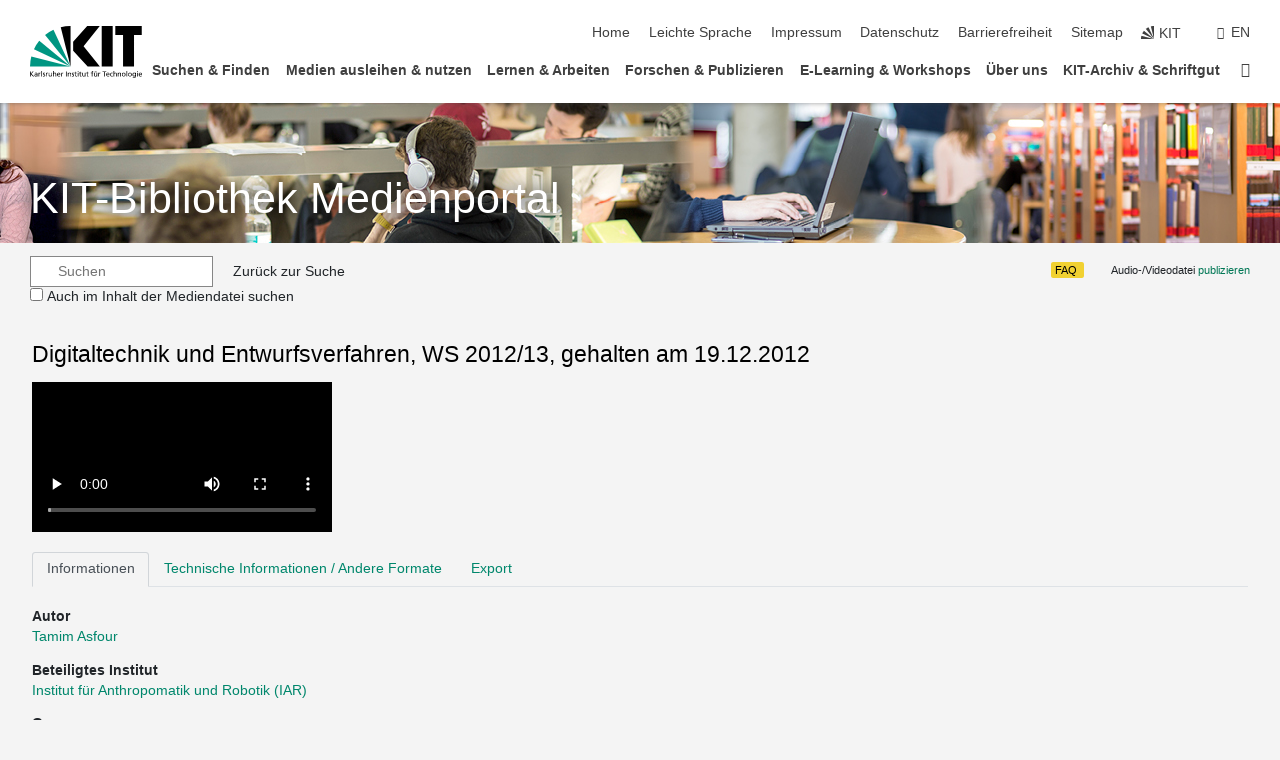

--- FILE ---
content_type: text/vtt;charset=UTF-8
request_url: https://medienportal.bibliothek.kit.edu/data/2013/206/captions-asr-de.vtt
body_size: 84639
content:
WEBVTT

00:09.280 --> 00:16.160
Und im Kapitel 4 der Vorlesung, das ist eins der drei, vier großen

00:16.160 --> 00:19.860
Kapitel der Vorlesung, wollen wir uns mit dem Thema Schaltwerke

00:19.860 --> 00:20.520
beschäftigen.

00:21.320 --> 00:23.020
Was heißt das eigentlich?

00:23.220 --> 00:27.800
Bis jetzt haben wir zunächst mal, natürlich müssen wir euch

00:27.800 --> 00:32.220
motivieren, warum wir uns mit Digitaltechnik beschäftigen.

00:32.220 --> 00:37.020
Ganz am Anfang im Kapitel 0, dann haben wir Darstellung von Zeichen

00:37.020 --> 00:39.500
und Zahlen im Rechner kennengelernt.

00:40.120 --> 00:44.520
Anschließend haben wir uns beschäftigt mit der Realisierung von

00:44.520 --> 00:46.040
sogenannten Schaltnetzen.

00:46.700 --> 00:49.980
Wir haben gesehen, dass die Bulsche Algebra hier die formalen

00:49.980 --> 00:56.140
Grundlagen bietet, mit denen man Schaltungen entwerfen kann, aber auch

00:56.140 --> 00:57.780
Schaltungen analysieren kann.

00:57.780 --> 01:02.220
Dann mussten wir natürlich auf dem Weg so vieles lernen über Logik,

01:02.380 --> 01:05.800
über Darstellung von Bulschenfunktionen, Minimierung von

01:05.800 --> 01:11.880
Bulschenfunktionen, wo es darum ging, tatsächlich diese Funktionen zu

01:11.880 --> 01:16.020
realisieren, mithilfe von physikalischen Bausteinen, also von Gattern,

01:16.420 --> 01:19.680
wo wir auch wissen, wie diese Gatter aufgebaut sind, zum Beispiel in

01:19.680 --> 01:20.820
der CMOS-Technologie.

01:23.760 --> 01:28.600
In den letzten Vorlesungen haben wir uns auch mit dem Zeitverhalten

01:28.600 --> 01:29.740
ein bisschen beschäftigt.

01:29.880 --> 01:32.500
Das heißt, wir haben gesehen, dass alle diese Schaltnetze, die wir

01:32.500 --> 01:40.020
entworfen haben, nicht so einfach, da sie aus physikalischen

01:40.020 --> 01:44.780
Bausteinen gebaut sind, nicht eins zu eins das logische Verhalten

01:44.780 --> 01:49.940
abbilden, sondern das sind Verzögerungszeiten der Gatter, also die

01:49.940 --> 01:54.320
Zeit, die ein Gatter braucht, die Trägheit der Gattern, um eine

01:54.320 --> 02:00.280
bestimmte Operation auszuführen, aber auch die Zeiten, die notwendig

02:00.280 --> 02:04.240
sind zur Ausbreitung der Signale entlang der Leitungen zwischen den

02:04.240 --> 02:05.840
unterschiedlichen Gattern bzw.

02:06.080 --> 02:10.960
von den Eingängen zu den Ausgängen, dass das zu Problemen führt, die

02:10.960 --> 02:15.440
wir in den letzten Vorlesungen unter Laufzeiteffekte, Hazard- bzw.

02:15.960 --> 02:17.300
Hazardfehler behandelt haben.

02:18.260 --> 02:21.240
Und das ist ein erster Punkt, dass wir anfangen jetzt von diesen

02:21.240 --> 02:28.980
Buhlschirmfunktionen, die tatsächlich Wahrheitswerte einer bestimmten

02:28.980 --> 02:33.340
Funktion bei einer gegebenen Belegung der Eingangsvariablen bestimmen.

02:33.340 --> 02:40.920
Hatten wir bei Laufzeiteffekten einen ersten Schritt in die Richtung

02:40.920 --> 02:45.400
gemacht, wo wir eigentlich das Zeitverhalten betrachten.

02:45.960 --> 02:50.240
Das heißt, wir haben gesehen, dass wir jedem Gatter ein Todzeitglied

02:50.240 --> 02:55.580
zuordnen und wo wir das Signal direkt am Ausgang von dem logischen

02:55.580 --> 03:00.720
Gatter, wenn der Ausgang A ist, A von T ist irgendeine Funktion von

03:00.720 --> 03:05.360
den Eingabenvariablen E1 bis EN, alle hängen von T ab.

03:05.900 --> 03:08.380
Und dann hatten wir einen Verzögerungszeit, der praktisch das

03:08.380 --> 03:12.460
Zeitversetzungssignal um ein Tau am Ausgang dargestellt hat.

03:12.580 --> 03:16.220
Das heißt, bei all diesen Überlegungen hatten wir bei Schaltnetzen vor

03:16.220 --> 03:24.100
allem eine Tatsache, dass die Ausgabe, also der Funktionswert in der

03:24.100 --> 03:29.220
Schaltung, lediglich von den Werten der Eingangsvariablen zum gleichen

03:29.220 --> 03:30.180
Zeitpunkt abhängt.

03:31.040 --> 03:36.520
Wir können das nochmal ein bisschen hier veranschaulichen.

03:36.680 --> 03:40.100
Das heißt, wir haben gesehen, oder wir haben gesagt, dass ein

03:40.100 --> 03:45.600
Schaltnetz ist nichts anderes als irgendwelche Bausteine hier, die

03:45.600 --> 03:47.600
eine Schaltfunktion realisieren.

03:47.840 --> 03:53.560
Also das ist ein Schaltnetz SN mit mehreren Eingangssignalen E1 bis

03:53.560 --> 03:54.100
EN.

03:56.280 --> 04:00.180
Und diese Eingangssignale natürlich hängen von der Zeit ab.

04:01.500 --> 04:05.060
Und wir haben hier ein Ausgangssignal A von T und dieses

04:05.060 --> 04:07.440
Ausgangssignal hängt auch von der Zeit ab.

04:07.540 --> 04:11.900
Und bei Schaltnetzen war es immer so, dass diese Ausgabe, also der

04:11.900 --> 04:16.380
Funktionswert, nur von den Eingaben zum gleichen Zeitpunkt abhängt.

04:16.940 --> 04:22.460
Also A von T hängt nur von den Eingangsvariablen E1 bis EN von T.

04:22.460 --> 04:27.600
Jetzt wollen wir in dem neuen Kapitel sogenannte Schaltwerke

04:27.600 --> 04:28.400
analysieren.

04:28.740 --> 04:33.280
Und diese Schaltwerke, sogenannte auch sequentielle Schaltungen, bei

04:33.280 --> 04:37.840
denen die Ausgangswerte nicht nur von den Eingabebelegungen zum

04:37.840 --> 04:41.680
gleichen Zeitpunkt abhängen, sondern auch von den Werten der

04:41.680 --> 04:45.780
Belegungen der Eingangsvariablen zu vergangenen Zeitpunkten.

04:45.780 --> 04:47.580
Was bedeutet das?

04:48.060 --> 04:51.080
Das bedeutet eigentlich, wenn ich hier mein Beispiel ein bisschen

04:51.080 --> 04:57.700
besser hier präsentiere oder schreibe, das heißt, wir haben hier unser

04:57.700 --> 05:04.700
Schaltnetz und das sind hier die Eingangsvariablen E1 von T, das

05:04.700 --> 05:09.580
sollte ein T sein, zu EN von T.

05:10.500 --> 05:15.380
Ich habe so eine Hörprobe von der Aufzeichnung der Vorlesung mal

05:15.380 --> 05:16.660
gemacht jetzt auf YouTube.

05:16.880 --> 05:20.120
Ich kann mich normalerweise überhaupt nicht hören, wenn irgendwas

05:20.120 --> 05:21.600
aufgezeichnet wird oder so.

05:22.500 --> 05:25.080
Und dann habe ich gemerkt, dass es am besten ist eigentlich, wenn man

05:25.080 --> 05:30.460
mich hört, wenn man die Geschwindigkeit so auf das Zweifache stellt.

05:30.840 --> 05:34.660
Dann habe ich mir vorgenommen, dass ich heute schneller rede, damit es

05:34.660 --> 05:35.400
nicht so ist.

05:35.500 --> 05:37.260
Aber ich glaube, das ist kaum machbar.

05:37.880 --> 05:45.600
Das kommt auch dadurch, dass man hier schreibt auf diesem Display.

05:45.880 --> 05:50.580
Und natürlich kann man nicht so schnell schreiben, wie man das so

05:50.580 --> 05:50.860
will.

05:51.960 --> 05:54.120
Und außerdem macht die Technik nicht immer mit.

05:54.340 --> 05:56.000
Also das heißt, das war unser Schaltnetz.

05:56.080 --> 06:00.160
Die Ausgabe hängt immer von den Eingangsvariablen zum Zeitpunkt.

06:00.160 --> 06:05.240
Und jetzt wollen wir Schaltungen realisieren, bei denen die Ausgabe

06:05.240 --> 06:12.220
nicht nur von EI zum Zeitpunkt T abhängt, sondern auch von diesen EI

06:12.220 --> 06:13.860
zu vergangenen Zeitpunkten.

06:14.280 --> 06:15.700
Was bedeutet das eigentlich?

06:15.880 --> 06:20.300
Das bedeutet, dass diese Schaltungen ein Gedächtnis haben müssen.

06:20.440 --> 06:23.240
Sie müssen sich erinnern, wie waren die Belegungen der

06:23.240 --> 06:28.780
Eingangsvariablen zum Zeitpunkt T-1 oder zum Zeitpunkt T-2 usw.

06:29.460 --> 06:34.960
Wenn wir an unser ursprüngliches Beispiel denken, das ich einführend

06:34.960 --> 06:40.640
bei Schaltnetzen gebracht habe, das berühmte Beispiel beim Auto, Motor

06:40.640 --> 06:45.960
aus, Licht an, Tor auf, dann soll ein Alarmsignal tönen.

06:46.140 --> 06:48.780
Das war unser Schaltnetz, was wir damals realisiert haben.

06:49.380 --> 06:53.460
Jetzt wollen wir aber, dass dieses Alarmsignal nicht so nervt und

06:53.460 --> 06:57.600
nicht sofort losgeht, sondern dass man ein bisschen Zeit hat, damit

06:57.600 --> 06:58.300
man z.B.

06:59.000 --> 07:02.680
die Sachen, die man im Auto hat, zusammenzulegen, rauszutragen usw.

07:02.800 --> 07:06.560
Also das Alarmsignal soll nach 5 Sekunden beispielsweise losgehen.

07:06.960 --> 07:12.820
Also wenn der Motor aus ist, das Licht an und die Tor auf ist, soll

07:12.820 --> 07:15.900
nicht sofort ein Alarmsignal ausgegeben werden, sondern das

07:15.900 --> 07:29.540
Alarmsignal soll nach 5 Millisekunden ausgegeben werden.

07:29.640 --> 07:33.280
Das heißt, die Belegung der Eingangsvariablen, dass der Motor aus ist,

07:33.420 --> 07:43.480
das Licht an ist und die Tor auf ist, die speichert werden für 5

07:43.480 --> 07:47.700
Sekunden und erst dann, wenn diese Belegung für 5 Sekunden lang

07:47.700 --> 07:51.540
anlägt, dann soll das Alarmsignal ausgegeben werden.

07:52.020 --> 07:54.960
Und wir wollen gucken jetzt in diesem Kapitel, wie wir tatsächlich

07:54.960 --> 07:58.840
solche Schaltungen mit Gedächtnis dazu realisieren.

07:59.020 --> 08:02.540
Also Schaltungen, die die Vergangenheit speichern.

08:03.360 --> 08:09.360
Das Ganze kann man technisch so machen, indem man die Abhängigkeiten

08:09.360 --> 08:12.860
von Werten der Vergangenheit in einem sogenannten Zustand

08:12.860 --> 08:13.780
zusammenfasst.

08:14.480 --> 08:18.340
Das heißt, die Situation, Motor aus, Licht an, Tor auf.

08:19.000 --> 08:24.720
Wir sagen, der Zustand jetzt von unserer Schaltung ist so, dass jetzt

08:24.720 --> 08:27.560
der Motor aus ist, das Licht an und die Tor auf.

08:27.560 --> 08:34.300
Und ein Schaltwerk erzeugt damit seine Ausgabe in Abhängigkeit von den

08:34.300 --> 08:39.080
augenblicklichen Eingangsvariablen und seinem Zustand.

08:39.880 --> 08:44.320
Das heißt, nach 5 Sekunden, wenn die Eingangsvariablen so bleiben,

08:44.620 --> 08:48.080
wenn man das Licht nicht ausgeschaltet hat, oder wenn man die Tore

08:48.080 --> 08:52.840
nicht zugemacht hat, wenn die Eingangsvariablen so bleiben wie vorher

08:52.840 --> 08:57.240
und der Zustand auch so bleibt, dann kommt ein Alarmsignal.

08:58.120 --> 09:01.840
Das heißt, dieses Schaltwerk berücksichtigt dann die augenblicklichen

09:01.840 --> 09:05.380
Werte der Eingangssignale, weil wenn sich etwas geändert hat an der

09:05.380 --> 09:09.320
Situation, wird oder sollte kein Alarmsignal ausgegeben werden.

09:09.720 --> 09:13.360
Und natürlich den Zustand, der die Vergangenheit umfasst.

09:14.360 --> 09:18.580
Und genauso wie bei Schaltnetzen, wo wir nach formalen Methoden

09:18.580 --> 09:22.380
gesucht haben, mit denen wir Schaltnetze entwerfen und analysieren,

09:23.060 --> 09:27.700
und da hat die Bull'sche Algebra die Antwort geliefert, haben wir auch

09:27.700 --> 09:32.680
hier beim Entwurf von Schaltwerken formelle Grundlagen, denn diese

09:32.680 --> 09:38.740
Schaltwerke kann man ansehen als die Implementierung von endlichen

09:38.740 --> 09:40.400
deterministischen Automaten.

09:43.300 --> 09:48.020
Hierzu wollen wir kurz eine Einführung in die Automatentheorie machen,

09:48.440 --> 09:52.400
aber bevor ich das mache, will ich kurz nochmal auf die Grundstruktur

09:52.400 --> 09:55.600
einer solchen Schaltung oder Schaltwerk mal eingehen.

09:56.380 --> 09:59.680
Das heißt, ich gehe nochmal auf die Grundstruktur

10:11.220 --> 10:14.800
eines Schaltwerks.

10:15.780 --> 10:17.900
Was haben wir eigentlich?

10:18.040 --> 10:20.980
Denken wir an unser Beispiel, und das wird immer gleich sein.

10:22.080 --> 10:30.320
Das heißt, wir haben eigentlich zunächst mal ein Schaltnetz, also Sn

10:30.320 --> 10:44.320
ist gleich Schaltnetz und Sw ist gleich Schwarz-Weiß-Schaltwerk.

10:48.480 --> 10:56.480
Das sind die Eingangsvariablen von diesem Schaltnetz, E1 von T bis

11:00.530 --> 11:08.650
En von T, und das ist hier die Ausgangsvariable A von T.

11:11.010 --> 11:15.390
Was wollen wir eigentlich machen bei dem Schaltwerk?

11:15.390 --> 11:23.770
Wir haben gesagt, die Ausgabe von einem Schaltwerk hängt nicht nur von

11:23.770 --> 11:30.150
der Eingabe ab, sondern auch von den Eingabebelegungen zu vergangenen

11:30.150 --> 11:30.650
Zeitpunkten.

11:30.650 --> 11:37.370
Und diese Eingabebelegungen der vergangenen Zeitpunkte fassen wir

11:37.370 --> 11:44.190
zusammen in einem Wert, was wir Zustand genannt haben.

11:45.650 --> 11:49.370
Ich nenne das jetzt Zustand, Z von T.

11:55.170 --> 11:59.850
Und von dem diese Ausgabe A abhängt bei einem Schaltwerk.

12:00.130 --> 12:03.810
Aber dieser Zustand Z von T, der kommt eigentlich auch von den

12:03.810 --> 12:07.490
Eingangsvariablen zu unterschiedlichen Zeitpunkten.

12:07.490 --> 12:12.370
Das heißt, wir müssen irgendetwas hier speichern, die Eingabevariablen

12:12.370 --> 12:18.090
über mehrere Zeitpunkte speichern und immer wieder diesen Zustand

12:18.090 --> 12:20.830
aktualisieren, damit wir die Ausgabe haben.

12:20.830 --> 12:27.010
Das heißt, diese ganze Vergangenheit der Eingangsvariablen würde ich

12:27.010 --> 12:34.370
jetzt so nehmen, das ist auch eine Ausgabe oder ein Ausgang von dem

12:34.370 --> 12:35.170
Schaltnetz.

12:35.890 --> 12:43.950
Und wir müssen sie irgendwo speichern, in einem Speicher über eine

12:43.950 --> 12:47.550
gewisse Zeit und das ist nichts anderes als der Zustand hier von

12:47.550 --> 12:48.510
unserem Schaltwerk.

12:48.510 --> 12:50.550
Was bedeutet das jetzt?

12:50.750 --> 12:50.850
Moment.

12:51.150 --> 12:57.570
Das bedeutet, ich habe eine bestimmte Ausgabe zum Zeitpunkt T, die

12:57.570 --> 13:01.110
hängt von den Eingangsvariablen zum Zeitpunkt T und von den

13:01.110 --> 13:05.010
Eingangsvariablen zu vergangenen Zeitpunkten.

13:05.530 --> 13:11.710
Die Werte der Eingangsbelegungen zu vergangenen Zeitpunkten haben wir

13:11.710 --> 13:16.870
in dem Zustand Z hier zusammengefasst und müssen wir immer wieder hier

13:16.870 --> 13:17.390
speichern.

13:17.390 --> 13:22.090
Das heißt, anhand von dieser Struktur sehen wir, dass wir nicht nur

13:22.090 --> 13:31.670
immer einen Ausgabewert haben A, der von E von T, EI von T und Z von T

13:31.670 --> 13:37.450
abhängt, sondern dass wir praktisch bei jedem Zyklus, bei jeder neuen

13:37.450 --> 13:42.370
Belegung der Eingangsvariablen einen neuen Zustand haben.

13:42.370 --> 13:45.450
Und dieser neue Zustand wird hier generiert.

13:45.750 --> 13:47.890
Das heißt, hier habe ich Z neu.

13:49.390 --> 13:58.110
Ich erzeuge jedes Mal hier ein Ausgangssignal, das ich mit Z neu zum

13:58.110 --> 13:59.090
Zeitpunkt T bezeichnen will.

13:59.090 --> 14:03.110
Und dieses Z neu muss ich immer wieder hier speichern.

14:03.430 --> 14:09.510
Der stellt bei der nächsten Eingangsbelegung praktisch Z zum Zeitpunkt

14:09.510 --> 14:11.910
T, mit dem die Ausgabe berechnet wird.

14:12.870 --> 14:17.310
Und wir werden sehen, dass diese Struktur hier, die wir haben, die

14:17.310 --> 14:21.290
gleiche ist bei jedem Schaltwerk, das wir kennenlernen werden.

14:21.290 --> 14:27.010
Das heißt, wir müssen nach wie vor Schaltnetze haben, damit ein

14:27.010 --> 14:31.170
Ausgabessignal aus den Eingangsbelegungen berechnet werden kann.

14:31.630 --> 14:35.690
Wir müssen die Vergangenheit der Eingangsvariablen in einem Zustand

14:35.690 --> 14:40.890
speichern und diesen Zustand mit bei der Berechnung der nächsten

14:40.890 --> 14:42.650
Ausgabe berücksichtigen.

14:42.650 --> 14:47.250
So viel ganz vereinfacht ausgedruckt, aber wir werden sehen, dass

14:47.250 --> 14:52.330
natürlich die Automatentheorie für uns auch die formellen Grundlagen

14:52.330 --> 14:53.970
für diese Struktur hier bietet.

14:54.330 --> 14:56.130
Wie definieren wir einen Automat?

14:56.170 --> 15:02.130
Wir definieren in dieser Vorlesung einen Automaten als ein 6er Tüppel.

15:03.020 --> 15:08.530
Das heißt, Automat A hat zunächst einmal eine nicht leere Menge von

15:08.530 --> 15:15.170
Eingangsbelegungen E, eine nicht leere Menge der Ausgangsbelegungen A

15:15.170 --> 15:18.370
und eine Menge der Zustände Z.

15:18.370 --> 15:26.230
Wenn wir einen Schritt zurückgehen, das sind eigentlich unsere

15:26.230 --> 15:31.190
Eingangsbelegungen, das sind unsere Ausgangsbelegungen.

15:40.490 --> 15:45.870
Und momentan habe ich das nur eindimensional eingezeichnet hier auf

15:45.870 --> 15:49.790
der Folie, das heißt für eine einzige Zustandsvariable.

15:50.650 --> 15:54.930
Aber im Allgemeinen, genauso wie bei den Eingangsvariablen, hätte man

15:54.930 --> 15:58.290
mehrere Ausgangsvariablen und mehrere Zustandsvariablen.

15:59.410 --> 16:02.190
Das heißt, wir haben hier diese drei Mengen.

16:03.030 --> 16:07.190
Und der nächste Punkt, was uns interessiert eigentlich zunächst einmal

16:07.190 --> 16:11.450
ist, wie generieren wir dieses A in Abhängigkeit von

16:11.450 --> 16:16.400
Eingangsbelegungen eigentlich?

16:17.620 --> 16:27.140
A von T ist nichts anderes als eine Funktion von E1 von T, E2 von T

16:27.140 --> 16:35.280
bis EN von T und von Z von T.

16:37.280 --> 16:40.620
Das ist eine einfache Bulschi-Funktion eigentlich.

16:41.360 --> 16:47.080
Und diese Funktion wollen wir jetzt Ausgabefunktion nennen.

16:47.740 --> 16:52.340
Das heißt, das ist die Funktion, die bei einer anliegenden Belegung

16:52.340 --> 16:58.360
der Eingangsvariablen und bei einem aktuellen Zustand Z von T einen

16:58.360 --> 16:59.900
Ausgabewert hier bestimmt.

16:59.900 --> 17:07.020
Das ist eine Bulschi-Funktion, in dem Fall von N Variablen, E1 bis EN

17:07.020 --> 17:07.820
und Z.

17:08.980 --> 17:11.860
Und natürlich nimmt die Verti in 0 und 1.

17:12.240 --> 17:16.080
Alle Variablen sind binäre Variablen, die Funktion nimmt auch die

17:16.080 --> 17:17.620
Verti in 0 und 1.

17:17.780 --> 17:20.340
Also zweistellige, zweiwertige Funktion.

17:21.340 --> 17:25.880
Und die zweite Funktion, das heißt, man muss sich eigentlich hier das

17:25.880 --> 17:30.440
Ganze so ein bisschen hier so getrennt hier mal vorstellen.

17:30.720 --> 17:33.120
Das heißt, das sind alle Schaltnetze.

17:33.700 --> 17:38.880
Und auf der einen Seite haben wir irgendwelche Und-Gata, Nor-Gata.

17:39.840 --> 17:45.180
Die sind irgendwie miteinander verbunden hier mit dem Eingang Z

17:45.180 --> 17:46.300
beispielsweise.

17:47.300 --> 17:49.220
Das hier nochmal mit dem.

17:50.260 --> 17:52.700
Und daraus berechnen wir A.

17:54.120 --> 17:58.980
Und die zweite Sache, die wir brauchen, das sind wiederum auch

17:58.980 --> 18:00.340
irgendwelche Gata hier.

18:02.640 --> 18:04.180
Ja, keine Ahnung wie.

18:04.180 --> 18:19.900
Und diese Gata, die berechnen jetzt aus Z und aus den

18:19.900 --> 18:21.340
Eingabebelegungen.

18:23.800 --> 18:28.460
Beispielsweise berechnen sie immer die andere Ausgangsvariable.

18:28.620 --> 18:30.760
Die habe ich jetzt Z neu genannt.

18:31.120 --> 18:32.460
Was bedeutet das eigentlich?

18:32.460 --> 18:36.880
Das heißt, diese rote Gata hier, das ist nichts anderes als eine

18:36.880 --> 18:37.620
bulsche Funktion.

18:39.120 --> 18:42.880
Die hängt wiederum von den Eingangsvariablen und Ausgangsvariablen.

18:43.020 --> 18:45.820
Also das war eigentlich grün hier für A.

18:48.520 --> 18:50.720
Und jetzt schreibe ich mal hier rot.

18:51.520 --> 18:57.480
Z neu von T ist auch eine zweite Funktion.

18:57.700 --> 19:00.420
Ich nenne sie G von E1 von T.

19:01.440 --> 19:04.040
Bla bla bla bis Z von T.

19:06.140 --> 19:10.320
Und die werde ich jetzt hier rot markieren.

19:10.900 --> 19:16.980
Das heißt eigentlich haben wir zwei Funktionen, um die wir uns kümmern

19:16.980 --> 19:20.140
müssen, wenn wir dieses Schaltwerk oder ein Schaltwerk realisieren.

19:20.540 --> 19:25.720
Die erste Funktion, wir müssen gucken, wie die Ausgabe aus den

19:25.720 --> 19:29.500
anliegenden Belegungen der Eingangsvariablen und dem aktuellen Zustand

19:29.500 --> 19:30.580
hier berechnet wird.

19:31.120 --> 19:34.480
Das ist zunächst mal hier diese grüne Funktion oder die im grünen

19:34.480 --> 19:39.860
Umrahmen die Funktion A als F-Funktion von E1 bis E1 und von Z.

19:40.460 --> 19:44.860
Und die zweite Variante, wir müssen gucken, wie eigentlich dieser

19:44.860 --> 19:54.460
Zustand, also wie dieser Zustand aus dem aktuellen Zustand Z von T und

19:54.460 --> 19:59.040
den neuen Belegungen der Eingangsvariablen berechnet werden kann.

20:00.580 --> 20:04.260
So und diese zwei Funktionen, die haben auch einen Namen.

20:04.580 --> 20:08.140
Das heißt die erste Funktion nennt man Überführungsfunktion

20:08.140 --> 20:11.620
beziehungsweise Zustandsübergangsfunktion.

20:11.620 --> 20:18.420
Das heißt, Delta, die ist definiert auf Z Kreuz E.

20:19.460 --> 20:24.780
Das heißt, die Eingangsvariablen E, die wir vorher gesehen haben, E1

20:24.780 --> 20:29.780
bis EN und Z und nimmt natürlich Wertien nur in der Menge Z an.

20:30.380 --> 20:31.400
Was bedeutet das?

20:31.800 --> 20:36.580
Sie bestimmt die Folgezustände eines Schaltwerkes bei einem

20:36.580 --> 20:39.700
anliegenden Zustand und bei einer neuen Belegung der

20:39.700 --> 20:40.540
Eingangsvariablen.

20:40.540 --> 20:44.680
Die zweite Funktion ist die Ausgabefunktion Omega.

20:45.620 --> 20:49.720
Sie bestimmt die Ausgabe, wenn das Schaltwerk sich in einem bestimmten

20:49.720 --> 20:55.780
Zustand Z befindet und eine bestimmte Belegung der Eingangsvariablen

20:55.780 --> 20:56.220
anlegt.

20:56.380 --> 21:01.260
Das heißt, definiert auf Z mal E und nimmt Werte in der Menge A.

21:02.140 --> 21:06.380
Und zu jedem Schaltwerk wollen wir natürlich in unserer Definition

21:06.380 --> 21:10.680
hier auch einen Grundzustand, den wir mit Z0 hier annehmen.

21:11.380 --> 21:14.620
Diese Definition variiert ein bisschen von dem, was ihr in den

21:14.620 --> 21:18.000
Grundbegriffen der Informatik oder in anderen Vorlesungen vielleicht

21:18.000 --> 21:22.260
mal kennengelernt habt oder in anderen Literaturbüchern.

21:22.600 --> 21:28.100
Bei vielen Definitionen fällt zum Beispiel diese A, also praktisch die

21:28.100 --> 21:30.580
Menge der Ausgabebelegungen weg.

21:31.280 --> 21:36.020
Mag sein, aus formalen Gründen, aber bei uns ja, wir wollen ja Systeme

21:36.020 --> 21:36.320
bauen.

21:36.320 --> 21:39.180
Das heißt, wenn wir nicht sehen, was die Systeme machen, wenn wir

21:39.180 --> 21:43.640
keine Ausgabe haben, wenn wir das mal nicht klar machen, dann ist es

21:43.640 --> 21:46.380
ein bisschen nicht immer praktisch.

21:46.660 --> 21:52.320
Ich will ja hören, dass ein Alarmsignal beispielsweise ertönt, wenn

21:52.320 --> 21:54.460
der Zustand im Auto so ist.

21:54.680 --> 21:59.380
Oder ich will hören, wenn ein Roboter in einer Kollisionsgefahr oder

21:59.380 --> 22:03.320
sich mit einer Wand kollidiert, will ich ja wissen, was da gerade los

22:03.320 --> 22:03.580
ist.

22:03.580 --> 22:07.660
Und diese Effekte kann man natürlich über diese Ausgaben machen.

22:08.320 --> 22:09.840
Also über die Ausgabemenge A.

22:10.020 --> 22:14.600
Wundert euch nicht, dass wir hier jetzt diese Ausgabebelegungen oder

22:14.600 --> 22:17.220
die Menge der Ausgabebelegungen in der Definition haben.

22:17.860 --> 22:22.640
Das heißt, die Zustandsmenge Z ermöglicht somit die Speicherung von

22:22.640 --> 22:28.920
Wissen über Eingangsbelegungen der Vergangenheit und die aktuelle

22:28.920 --> 22:33.840
Ausgabebelegung wird dann durch die Funktion Omega, der neue Zustand

22:33.840 --> 22:39.040
durch die Funktion Delta, aus den aktuellen Eingabebelegungen und dem

22:39.040 --> 22:41.700
alten Zustand erzeugt.

22:42.740 --> 22:47.200
Gerade, was ich ja erklärt habe, das heißt, die Funktion Omega

22:47.200 --> 22:51.220
berechnet den neuen Zustand, das ist die Zustandsübergangsfunktion

22:51.220 --> 22:57.420
oder die sogenannte Überführungsfunktion und die zweite, Delta,

22:57.660 --> 23:04.080
berechnet die Zustandsübergangsfunktion und Y berechnet die Ausgabe,

23:04.160 --> 23:05.540
also ist die Ausgabefunktion.

23:06.440 --> 23:10.040
So, nun wollen wir zwei Varianten von Automaten kennenlernen.

23:10.940 --> 23:14.460
Als nächstes, und zwar die sogenannten Mealy und Moore Automaten.

23:15.070 --> 23:20.800
Im Allgemeinen, wie ich gerade beschrieben habe, hängt die SZ neu,

23:20.980 --> 23:25.160
also der neue Zustand, das wird natürlich bestimmt durch die

23:25.160 --> 23:29.680
Zustandsübergangsfunktion Delta, hängt von dem aktuellen Zustand und

23:29.680 --> 23:35.820
von den aktuellen Eingabebelegungen und die Ausgabe hängt im

23:35.820 --> 23:41.420
Allgemeinen...

23:45.190 --> 23:50.010
Es gibt aber zwei Varianten hier, und zwar zunächst mal der Moore

23:50.010 --> 23:50.810
Automat.

23:51.410 --> 23:55.530
Bei dem Moore Automat, wie man sieht hier, anhand von diesen

23:55.530 --> 24:00.770
Gleichungen, sieht man, dass die Ausgabe nur vom Zustand abhängt.

24:01.510 --> 24:05.170
Das heißt, die Ausgabefunktion A, die hängt nicht von den

24:05.170 --> 24:08.790
Eingabevariablen, sondern die hängt nur vom Zustand Z ab.

24:12.050 --> 24:14.250
Und man sieht hier bei dieser Struktur,

24:17.850 --> 24:22.690
dass wir natürlich die gleiche Grundstruktur, die ich in zwei Folien

24:22.690 --> 24:27.330
vorher erklärt habe, wir haben hier bestimmte Schaltnetze, die die

24:27.330 --> 24:30.150
Funktion Omega und die Funktion Delta realisieren.

24:31.170 --> 24:35.970
Omega ist die Ausgabefunktion, das heißt, daraus bekomme ich A, die

24:35.970 --> 24:36.590
Ausgabe.

24:36.590 --> 24:39.750
In dem Spezialfall hängt Omega nur von Z.

24:40.450 --> 24:44.150
Delta hängt natürlich vom aktuellen Zustand und von den aktuellen

24:44.150 --> 24:44.590
Eingabebelegungen.

24:45.370 --> 24:50.270
Daraus wird ein neuer Zustand berechnet, der irgendwo gespeichert

24:50.270 --> 24:54.930
wird, damit dieses Wissen über die Vergangenheit der Eingabebelegungen

24:54.930 --> 24:55.950
festgehalten wird.

24:56.630 --> 24:59.970
Und bei dem Moore Automat sehen wir die Besonderheit, dass die Ausgabe

24:59.970 --> 25:03.710
nicht von den Eingangsvariablen hier abhängt, sondern vom Zustand.

25:03.710 --> 25:08.770
Im Gegensatz dazu, das ist der allgemeinere Fall, wo die Ausgabe

25:08.770 --> 25:13.250
tatsächlich von beiden abhängt, das heißt, dieses A hier oder die

25:13.250 --> 25:18.170
Omega -Funktion, die Ausgabefunktion hängt sowohl vom Zustand als auch

25:18.170 --> 25:19.270
von der Eingabe ab.

25:20.030 --> 25:22.590
Nach wie vor haben wir die zwei Schaltnetze, einmal die

25:22.590 --> 25:26.890
Ausgabefunktion, und die hängt von beiden ab, von den anliegenden

25:26.890 --> 25:29.210
Eingabebelegungen und vom Zustand.

25:29.210 --> 25:39.250
Und einmal haben wir die Zustandsüberführungsfunktion, die bei einer

25:39.250 --> 25:45.890
anliegenden Eingabebelegung aus dem Zustand Z einen neuen Zustand Z

25:45.890 --> 25:46.630
neu berechnet.

25:50.270 --> 25:52.110
Gibt es hierzu Fragen?

25:56.910 --> 25:58.630
Ich habe eine Frage dann.

25:58.690 --> 26:03.290
Was ist das Problem jetzt, wenn wir solche Schaltwerke entwerfen?

26:03.870 --> 26:07.270
Es sieht so aus, dass wir alles eigentlich wissen.

26:08.250 --> 26:13.130
Das sind zwei lächerliche, bulsche Funktionen, Omega und Delta, und

26:13.130 --> 26:20.670
wir wissen einmal hängt das, im Allgemeinen hängt A von Z und E, wobei

26:20.670 --> 26:24.410
Z ein Vektor und E ein Vektor, das heißt mehrere Eingangsvariablen,

26:24.570 --> 26:28.370
mehrere Zustandsvariablen, und Delta genauso.

26:28.750 --> 26:29.730
Wo ist das Problem?

26:29.930 --> 26:34.210
Wir können ja alles mögliche machen, was bulsche Funktionen angeht,

26:34.310 --> 26:34.450
oder?

26:35.110 --> 26:36.830
Das ist überhaupt kein Act für uns.

26:41.810 --> 26:46.690
Also er hat gesagt, wir müssen die zeitliche Verzögerung technisch

26:46.690 --> 26:47.370
hinbekommen.

26:48.510 --> 26:50.110
Das ist, was er gesagt hat.

26:50.210 --> 26:51.650
Welche zeitliche Verzögerung?

26:58.850 --> 27:03.170
Also er hat gesagt, die zeitliche Verzögerung, die zwischen Z neu und

27:03.170 --> 27:08.090
Z liegt, was hier in dem Beispiel als Speicher dargestellt ist.

27:08.650 --> 27:09.610
Und wo ist das Problem?

27:09.710 --> 27:12.850
Wir haben ja so viele Verzögerungszeiten jetzt bei Laufzeiteffekten

27:12.850 --> 27:15.810
kennengelernt, da können wir mal irgendeinen Verzögerungsterm nehmen,

27:16.430 --> 27:18.670
der ist sogar da durch die GATA selbst, oder?

27:20.070 --> 27:22.790
Das heißt, wir haben kein Problem, oder wie sieht das aus?

27:25.010 --> 27:29.110
Also er hat richtig geantwortet, wir müssen hier diese

27:29.110 --> 27:33.510
Verzögerungszeit zwischen Z neu und Z hier hinbekommen.

27:34.150 --> 27:37.710
Daraufhin habe ich gesagt, ja, wir haben ja Verzögerungszeiten, alle

27:37.710 --> 27:39.970
GATA sind mit Verzögerungszeiten behaftet.

27:39.970 --> 27:46.410
Warum versammeln wir sie, summieren wir sie, nicht aufsummieren und

27:46.410 --> 27:49.790
klatschen wir sie mal hier beispielsweise, und dann haben wir unsere

27:49.790 --> 27:50.390
Verzögerung.

27:51.870 --> 27:53.850
Ja, was spricht dagegen?

28:03.480 --> 28:09.400
Aha, okay, also, der ist natürlich auf dem richtigen Wege, der hat

28:09.400 --> 28:13.120
auch mehrere ganz wichtige Wörter erwähnt, die wir heute in der

28:13.120 --> 28:14.600
Vorlesung kennenlernen werden.

28:14.600 --> 28:18.680
Aber wenn wir das nur von den Verzögerungszeiten der GATA machen, dann

28:18.680 --> 28:23.440
werden wir wahrscheinlich viele Probleme haben, die wir eigentlich

28:23.440 --> 28:24.280
nicht haben wollen.

28:24.500 --> 28:28.780
Stellt euch mal vor, wir haben hier bei einer Funktion, bei der Delta

28:28.780 --> 28:31.480
-Funktion, haben wir einen Hazard-Fehler bei einem bestimmten

28:31.480 --> 28:32.020
Übergang.

28:33.040 --> 28:35.000
Was bedeutet das eigentlich in dem Fall?

28:35.940 --> 28:38.680
Also schaut mal, der Stoff ist ziemlich einfach.

28:38.820 --> 28:41.440
Ihr könnt alles im Skript oder auf den Folien nachlesen.

28:41.440 --> 28:43.120
Versucht mal ein bisschen nachzudenken.

28:43.340 --> 28:47.220
Ich weiß, es ist Ende des Jahres, man kann nicht mehr so viel denken.

28:48.220 --> 28:50.560
Es ist auch Nachmittag, nach dem Mittagessen.

28:50.920 --> 28:55.280
Aber konzentriert euch mal ein bisschen, dann versteht ihr das ganze

28:55.280 --> 28:55.680
Thema.

28:57.620 --> 29:06.020
Meine Frage ist, stellt euch mal vor, wir realisieren diese

29:06.020 --> 29:09.200
Verzögerungen durch unsere Verzögerungszeiten, die wir bei

29:09.200 --> 29:10.820
Laufzeiteffekten kennengelernt haben.

29:10.820 --> 29:12.460
Und wir werden es nachher machen.

29:13.560 --> 29:17.720
Und stellt euch mal jetzt vor, es taucht ein Hazard-Fehler bei der

29:17.720 --> 29:19.320
Funktion Delta auf.

29:19.980 --> 29:24.380
Das heißt, bei einem bestimmten Übergang, die Eingangsvariablen von

29:24.380 --> 29:25.900
Delta sind E und Z.

29:26.320 --> 29:29.760
Da muss man sich vorstellen, hier E, das ist ein Vektor, also mehrere

29:29.760 --> 29:31.720
Eingangsvariablen, Z auch.

29:32.400 --> 29:35.760
Und jetzt stellt euch mal vor, bei einem bestimmten Übergang der

29:35.760 --> 29:40.540
Eingangsvariablen der Funktion Delta tritt ein Hazard-Fehler auf.

29:42.040 --> 29:42.820
Ist das schlimm?

29:44.780 --> 29:46.100
Ich würde sagen, das ist nicht schlimm.

29:46.240 --> 29:49.200
Wir haben so viele Möglichkeiten kennengelernt, mit denen wir Hazard

29:49.200 --> 29:49.880
-Fehler beheben.

29:59.680 --> 30:01.400
Also ich habe nicht alles verstanden.

30:01.540 --> 30:02.380
Kannst du lauter reden?

30:05.810 --> 30:09.070
Der Automat kann in einen falschen Zustand wechseln.

30:09.070 --> 30:12.390
Also versuch nicht über Zustände und so weiter zu reden.

30:12.670 --> 30:15.290
Rede nur über das, was wir bis jetzt an Wissen haben.

30:16.430 --> 30:19.470
Und denke an dieses Bild.

30:23.010 --> 30:26.750
Was passiert, wenn ein Hazard-Fehler hier bei der Funktion Delta

30:26.750 --> 30:27.330
auftritt?

30:29.350 --> 30:33.970
Das heißt, statt dass der neue Zustand jetzt bei 0 bleibt, wechselt

30:33.970 --> 30:36.770
kurzfristig auf 1 und dann wieder auf 0.

30:36.770 --> 30:39.410
Also statischer 0-Hazard-Fehler beispielsweise.

30:43.560 --> 30:46.160
Bei einem normalen Schaltnetz sehen wir das.

30:46.420 --> 30:48.520
Und das ist nur ein einmaliger Fehler, oder?

30:49.620 --> 30:50.580
Passiert nichts mehr.

30:51.020 --> 30:55.240
Aber das Problem, was wir hier haben, wir haben, wie man hier sieht,

30:55.340 --> 30:59.280
wir haben eine ganz wichtige Sache in dieser Schaltung.

30:59.460 --> 31:02.900
Wir haben eine Rückkopplung von den Ausgängen zu den Eingängen.

31:02.900 --> 31:07.440
Das heißt, der Ausgang von Delta hier wird immer rückgekoppelt an den

31:07.440 --> 31:08.900
Eingängen der gesamten Schaltung.

31:10.100 --> 31:13.160
Und wenn man einen Hazard-Fehler am Ausgang von Delta hat, dann wird

31:13.160 --> 31:17.400
dieser Hazard-Fehler auch mit Rück gekoppelt und dieser Fehler wird

31:17.400 --> 31:21.620
sich fortpflanzen im gesamten Verhalten und wahrscheinlich zu anderen

31:21.620 --> 31:22.940
Fehlern führen.

31:23.740 --> 31:31.680
Also sprich, zu einem nicht funktionierenden Schaltwerk resultieren.

31:32.680 --> 31:34.660
Okay, soviel dazu.

31:35.440 --> 31:36.320
Unterschiede.

31:37.300 --> 31:39.640
Zwischen den zwei nochmal zusammengefasst,

31:42.740 --> 31:50.020
hängt die Ausgabe vom Zustand und von der Eingabe und der neue Zustand

31:50.020 --> 31:56.980
hängt immer von dem Zustand und der Eingabe.

31:57.060 --> 31:59.720
Oder zwei Typen von Mieleautomaten.

32:00.440 --> 32:03.320
Die Ausgabewerte können sich sofort mit Änderungen der

32:03.320 --> 32:04.660
Eingangsvariablen ändern.

32:04.660 --> 32:08.420
Das ist ja klar, weil die Ausgabe hängt auch von der Eingabe ab.

32:08.720 --> 32:11.240
Bei Moor, die Ausgabe hängt nur vom Zustand ab.

32:12.100 --> 32:16.160
Und man unterscheidet hier zunächst mal ein Mieleautomat erster Art,

32:16.380 --> 32:20.780
den man häufig bei sogenannten synchronen Schaltwerken vorfindet.

32:21.260 --> 32:26.960
Und bei dem wird zunächst mal aus diesen Parametern, also wir haben

32:26.960 --> 32:30.300
die Eingabebelegungen, wir haben den aktuellen Zustand, das ist unser

32:30.300 --> 32:32.420
Folgezustand und das ist die Ausgabe.

32:32.420 --> 32:39.980
Es wird zunächst mal aus der neu anliegenden Eingabebelegung, also EN,

32:41.680 --> 32:43.240
die Ausgabe gebildet.

32:43.480 --> 32:47.240
Und die Ausgabe, wie wir wissen, die hängt von beiden, von Z und E.

32:48.700 --> 32:52.440
Nochmal hier zur Betonung, das ist bei allen der Fall.

32:52.800 --> 32:57.760
Also A ist gleich Omega von Z und E.

32:58.620 --> 33:03.580
Und das wird zunächst mal gemacht und anschließend wird der neue

33:03.580 --> 33:06.160
Zustand in den neuen Zustand gewechselt.

33:06.580 --> 33:11.380
Der zweite Typ und beim zweiten Typ hängt die Ausgabe nach wie vor vom

33:11.380 --> 33:13.140
Zustand und von der Eingabe ab.

33:13.360 --> 33:15.480
Also da ändert sich nichts daran.

33:15.660 --> 33:20.180
A ist gleich Omega von Z und E.

33:21.720 --> 33:27.580
Bei dem neuen haben wir die gleichen Parameter, aber beim Automaten

33:27.580 --> 33:33.900
zweiter Art wird zunächst mal aus der neu anliegenden Eingabebelegung

33:33.900 --> 33:36.660
der Folgezustand berechnet.

33:38.260 --> 33:42.180
Der Folgezustand wissen wir, das ist die Delta-Funktion, die hängt

33:42.180 --> 33:43.460
immer von Z und E.

33:44.180 --> 33:47.800
Und jetzt mit diesem neuen Zustand hier und mit der anliegenden

33:47.800 --> 33:51.180
Eingabebelegung EN wird die Ausgabe berechnet.

33:52.980 --> 33:57.420
Das heißt, die Ausgabe hier hängt nicht vom aktuellen Zustand und der

33:57.420 --> 34:02.300
Eingabebelegung, sondern hängt vom Folgezustand und den aktuellen

34:02.300 --> 34:03.240
Eingabebelegungen.

34:03.740 --> 34:07.180
Aber man sieht eigentlich bei diesem Miele-Automaten ganz wichtig,

34:07.540 --> 34:12.960
dass die Ausgabe sich auch ändern kann, wenn die Eingabebelegungen

34:12.960 --> 34:13.940
sich ändern.

34:14.540 --> 34:19.020
Weil die Eingabebelegungen sind auch Parameter der Ausgabefunktion.

34:19.020 --> 34:22.180
Was man nicht sagen kann bei einem Miele-Automaten, bei einem Miele

34:22.180 --> 34:27.240
-Automaten ist die Ausgabe natürlich immer nur abhängig vom Zustand.

34:27.360 --> 34:28.960
Ups, was ist das?

34:30.360 --> 34:30.920
Nochmal.

34:32.420 --> 34:36.360
Okay, beim Miele-Automaten ist die Ausgabe unabhängig von den

34:36.360 --> 34:37.380
Eingabenvariablen.

34:38.320 --> 34:42.560
Das heißt, wir berechnen den Folgezustand, das ist die Delta-Funktion

34:42.560 --> 34:46.780
aus Z und E und die Ausgabe hängt eigentlich nur von Z ab.

34:47.640 --> 34:51.020
Also die Eingabebelegungen spielen überhaupt keine Rolle.

34:51.620 --> 34:53.100
Was bedeutet das eigentlich?

34:53.580 --> 34:58.880
Das bedeutet, dass die Ausgabe bei einem Miele-Automaten sich nur dann

34:58.880 --> 35:01.940
ändern kann, wenn es eine Zustandsänderung gibt.

35:02.880 --> 35:06.680
Das heißt, wenn der Zustand sich wechselt, dann kann sich die Ausgabe

35:06.680 --> 35:12.980
ändern, während bei einem Miele-Automaten die Ausgabe sich ändern

35:12.980 --> 35:16.840
kann, auch bei Änderungen der Eingabebelegungen, ohne dass der Zustand

35:16.840 --> 35:17.420
sich ändert.

35:18.640 --> 35:21.960
Okay, und diesen Typ von Automaten, den findet man bei beiden

35:21.960 --> 35:26.200
Varianten, wie wir später in der Vorlesung sehen werden, also sowohl

35:26.200 --> 35:29.200
bei synchronen als auch bei asynchronen Schaltwerken.

35:29.640 --> 35:36.340
So, jetzt haben wir so viel Theorie kennengelernt und wir wissen alles

35:36.340 --> 35:37.760
eigentlich über Automaten.

35:37.960 --> 35:40.760
Ihr wisst wahrscheinlich auch, wie man Automaten darstellt, mithilfe

35:40.760 --> 35:43.640
von Automaten-Grafen, Knotenkanten usw.

35:44.300 --> 35:46.180
Tausende Arten von Automaten.

35:46.860 --> 35:51.360
Aber was ist die wesentliche Aufgabe beim Entwurf einer Schaltung?

35:51.680 --> 35:58.580
Unabhängig davon, ob wir ein Schaltnetz oder ein Schaltwerk entwerfen.

36:01.830 --> 36:05.590
Kann jemand von euch nur den Vorgang kurz beschreiben?

36:06.110 --> 36:07.070
Du wolltest?

36:10.990 --> 36:11.370
Wie bitte?

36:16.210 --> 36:20.690
Er hat gesagt, dass man das möglichst minimal bekommt.

36:21.510 --> 36:25.730
Klar, das ist immer ein Ziel bei integrierter Schaltung.

36:25.990 --> 36:27.350
Man will immer Geld sparen.

36:27.650 --> 36:29.810
Überall, nicht nur bei integrierter Schaltung, glaube ich.

36:31.810 --> 36:34.170
Aber wie fängt man an jetzt?

36:35.030 --> 36:37.250
Was ist gegeben, was ist gesucht?

36:37.970 --> 36:39.230
Und wie ist der Weg dorthin?

36:43.480 --> 36:45.740
Ihr macht ja ein PSE-Praktikum, oder?

36:45.920 --> 36:47.000
Ihr müsst das machen.

36:47.760 --> 36:48.340
Nein?

36:49.560 --> 36:49.960
Echt?

36:50.140 --> 36:50.720
Habt ihr schon?

36:53.460 --> 36:55.900
Wisst ihr, was PSE ist?

36:57.100 --> 36:57.680
Ja?

36:58.280 --> 36:59.480
Und ihr macht es nicht?

37:01.100 --> 37:02.720
Wer macht PSE?

37:04.480 --> 37:06.800
Und warum meldet sich keiner dann?

37:09.380 --> 37:12.640
Okay, und wie ist die Aufgabe zunächst mal beschrieben?

37:18.770 --> 37:20.130
Wer gibt euch die Aufgabe?

37:21.290 --> 37:26.570
Nehmen wir mal an, das nächste Mal werde ich eine TI-Aufgabe in PSE

37:26.570 --> 37:27.950
vorgeben.

37:28.730 --> 37:31.190
Also wie würde die Aufgabe zunächst mal lauten?

37:35.010 --> 37:39.190
Es muss nicht PSE sein, aber ich dachte, da ihr mit PSE so beschäftigt

37:39.190 --> 37:42.830
seid und ihr lernt, wie man detektiv mit Problemlösungen und

37:42.830 --> 37:47.470
Strategien umgehen soll, dann sollte das naheliegend sein.

37:48.150 --> 37:49.710
Man hat eine Aufgabe zunächst mal.

37:49.810 --> 37:51.070
Wer gibt euch die Aufgabe?

37:53.050 --> 37:54.890
Euer Betreuer, oder?

37:56.330 --> 37:57.470
Und wie macht er das?

37:57.770 --> 37:58.630
Wer macht PSE?

37:58.970 --> 38:01.290
Wer will interaktiv hier mitwirken?

38:06.130 --> 38:07.050
Wer macht PSE?

38:07.390 --> 38:09.330
Du hast die Hand hochgehoben, oder?

38:13.020 --> 38:16.300
Das ist immer lustig, wenn man in eine Richtung guckt.

38:16.820 --> 38:23.920
Der Erste, der eine Ahnung hat, dass meine Hand in seine oder ihre

38:23.920 --> 38:26.600
Richtung zeigt, guckt zuerst nach hinten.

38:27.740 --> 38:29.660
Und dann der Nächste guckt nochmal nach hinten.

38:31.240 --> 38:33.000
Okay, keiner?

38:36.070 --> 38:39.110
Habt ihr das aktuelle Übungsblatt eigentlich angeguckt?

38:39.110 --> 38:42.210
Das Weihnachtsübungsblatt, das wir euch...

38:42.210 --> 38:42.550
Ja?

38:43.150 --> 38:44.730
Habt ihr Aufgabe 1 gelesen?

38:46.590 --> 38:48.450
Das ist eine super Weihnachtsgeschichte, oder?

38:49.290 --> 38:53.090
Okay, das heißt, diese Aufgaben liegen immer in einer so

38:53.090 --> 38:55.090
umgangssprachlichen Form vor.

38:55.730 --> 39:00.450
Also jemand sagt euch Motto aus, Licht an, Tu auf, dann Alarm.

39:01.310 --> 39:02.910
Und was haben wir als erstes gemacht?

39:03.830 --> 39:07.090
Bei Schaltnetzen und was müssen wir auch bei Schaltwerken machen?

39:09.410 --> 39:10.210
Ja, bitte?

39:12.130 --> 39:12.810
Tabelle.

39:13.330 --> 39:15.090
Kannst du ein bisschen verallgemeinern?

39:16.290 --> 39:19.150
Wir haben bei Schaltnetzen eine Tabelle gemacht.

39:20.270 --> 39:24.010
Aber was bedeutet das, wenn wir aus dieser umgangssprachlichen oder

39:24.010 --> 39:26.770
verbalen Beschreibung der Aufgabe eine Tabelle machen?

39:28.870 --> 39:29.750
Wie bitte?

39:32.590 --> 39:35.450
Spezifikation haben wir erstellt, aber die Spezifikation ist ja schon

39:35.450 --> 39:37.290
durch die Aufgabenbeschreibung da.

39:40.870 --> 39:44.790
Du willst wahrscheinlich sagen, wir haben die Spezifikation

39:44.790 --> 39:45.810
formalisiert.

39:46.290 --> 39:47.030
Ja, genau.

39:47.370 --> 39:50.890
Also wir haben die Spezifikation formalisiert und wie haben wir es

39:50.890 --> 39:52.230
gemacht bei Schaltnetzen?

39:57.780 --> 39:58.180
Wie bitte?

40:00.020 --> 40:03.320
Wir haben Schaltfunktionen ausgestellt und wir haben ja die Bulsche

40:03.320 --> 40:05.640
Algebra hinter uns und die hat alles für uns gelöst.

40:06.360 --> 40:07.640
Und jetzt was müssen wir stellen?

40:07.800 --> 40:11.660
Jetzt wissen wir, dass wir die Theorie, die Automatentheorie hinter

40:11.660 --> 40:12.340
uns haben.

40:13.000 --> 40:14.700
Also was müssen wir machen eigentlich?

40:15.320 --> 40:19.320
Wir müssen keine Funktionstabelle aufstellen, wie bei Schaltnetzen,

40:19.400 --> 40:23.140
wie er da gesagt hat, sondern was müssen wir beim Entwurf oder was

40:23.140 --> 40:29.240
wäre eine Formalisierung einer Aufgabe, bei der es darum geht, ein

40:29.240 --> 40:30.320
Schaltwerk zu entwerfen?

40:31.480 --> 40:35.360
Die verbale Beschreibung in einen automatischen Graphen überzuführen.

40:36.360 --> 40:42.760
Ja, also das sind eigentlich... und jetzt wollen wir wissen, wie wir

40:42.760 --> 40:47.660
tatsächlich von Aufgabenbeschreibungen, die nicht nur in dieser

40:47.660 --> 40:50.980
verbalen Form vorliegen müssen, sondern wahrscheinlich so kriegt man,

40:51.040 --> 40:54.820
wenn man für die Industrie irgendeine Lösung machen muss, dann hat man

40:54.820 --> 40:59.440
irgendeine Ablaufdiagramme oder hat irgendwelche Pflichtenhefte und

40:59.440 --> 41:02.820
anhand von diesen Pflichtenheften oder Ablaufdiagrammen muss man eine

41:02.820 --> 41:04.420
Formalisierung der Aufgabe machen.

41:05.180 --> 41:07.380
Und wir werden das auch hier machen, d.h.

41:07.680 --> 41:10.920
beim Entwurf eines Automaten liegt zunächst mal die Aufgabe in einer

41:10.920 --> 41:14.080
informellen, globalen Form, z.B.

41:14.700 --> 41:19.200
Pflichtenheft beschreibt, was die Schaltung leisten soll bzw.

41:19.700 --> 41:23.060
weitere Möglichkeiten, Ablaufpläne, irgendwelche

41:23.060 --> 41:27.160
Technologiebeschränkungen oder ökonomische Randbedienungen, das es

41:27.160 --> 41:30.600
nicht mehr als das und das kosten soll usw.

41:30.600 --> 41:33.080
Und für einen systematischen bzw.

41:33.380 --> 41:37.300
rechnergestützten Entwurf ist ein Übergang zu einer formalisierten

41:37.300 --> 41:43.160
Beschreibung, die das Sollverhalten ausreichend spezifiziert, also so

41:43.160 --> 41:45.780
genau wie möglich spezifiziert, notwendig.

41:46.060 --> 41:50.160
Und wir werden hier jetzt mehrere Möglichkeiten sehen, wie wir

41:50.160 --> 41:54.440
tatsächlich diese Formalisierung der Aufgaben beim Entwurf von

41:54.440 --> 41:56.180
Schaltwerken angehen können.

41:56.180 --> 42:01.360
Vier Möglichkeiten wollen wir betrachten, und zwar anhand von einem

42:01.360 --> 42:01.980
Beispiel.

42:02.880 --> 42:07.380
Und bei dem Beispiel geht es darum, dass man ein Schaltwerk entwerfen

42:07.380 --> 42:12.040
soll, der eine Impulsfolge am Eingang X, d.h.

42:12.120 --> 42:16.380
das Schaltwerk hat nur einen Eingang X, können wir uns das Ganze hier

42:16.380 --> 42:18.380
ein bisschen mal visualisieren.

42:19.160 --> 42:23.460
Also wir sollen jetzt ein Schaltwerk entwickeln und der hat einen

42:23.460 --> 42:29.640
Eingang X und an diesem Eingang X haben wir irgendeine Impulsfolge.

42:29.960 --> 42:31.900
Kann so sein beispielsweise.

42:33.360 --> 42:38.120
Und diese Impulsfolge soll von diesem Schaltwerk so verarbeitet

42:38.120 --> 42:42.580
werden, dass die Impulse von X, also diese Impulse hier,

42:47.230 --> 42:52.670
abwechselnd an den beiden Ausgängen Y0 und Y1 erscheinen.

42:52.790 --> 42:53.330
Aha, d.h.

42:53.470 --> 42:58.870
wir haben zwei Ausgänge, das sind Y0 und das ist Y1.

43:00.070 --> 43:03.930
So, das heißt eigentlich abwechselnd, d.h.

43:04.090 --> 43:09.070
hier soll zunächst mal, keine Ahnung, der Erste erscheinen, dann der

43:09.070 --> 43:12.970
Zweite nicht und dann soll der Letzte erscheinen, hier soll der Erste

43:12.970 --> 43:15.730
nicht erscheinen, dann der Zweite und der Dritte nicht.

43:16.310 --> 43:17.090
Also sowas.

43:17.350 --> 43:22.310
Also dass diese Impulse hier am Eingang abwechselnd einmal auf Y0,

43:22.430 --> 43:24.070
einmal auf Y1 erscheinen.

43:24.670 --> 43:29.070
So, man sieht hier eigentlich, dass man überhaupt nichts darüber

43:29.070 --> 43:36.430
gesagt hat, was uns interessiert bei dieser Schaltung jetzt aus

43:36.430 --> 43:37.290
Entwurfssicht.

43:37.770 --> 43:43.230
Eingabe, Ausgabe, die Zustände oder diese Delta-Funktion, das ist

43:43.230 --> 43:46.490
momentan hier irrelevant, aber das ist was für uns, was wir ablesen

43:46.490 --> 43:49.010
können aus dieser Aufgabe.

43:49.170 --> 43:51.210
Wir haben Eingaben und wir haben Ausgaben.

43:52.370 --> 43:55.270
Gesucht, eine formalisierte Beschreibung dieses Problems.

43:55.310 --> 43:56.730
Fangen wir mal an.

43:56.930 --> 44:00.730
Und zwar könnte man hingehen und sagen, ich mache es wie der Tamim.

44:01.010 --> 44:05.390
Ich nehme mal ein Beispiel hier, irgendeine Folge hier X und ich

44:05.390 --> 44:10.370
betrachte die Situation, die an Y0 und Y1 auftauchen.

44:10.490 --> 44:12.030
Das habe ich hier auch besser gemacht.

44:12.750 --> 44:13.150
D.h.

44:13.470 --> 44:17.570
ich habe hier einen Verlauf von X, das sind die Impulse und wie man

44:17.570 --> 44:20.590
sieht hier, diese Impulse, wie ich vorher erklärt habe, der erste

44:20.590 --> 44:25.590
Impuls soll an Y0 erscheinen, der zweite an Y1, der dritte wiederum an

44:25.590 --> 44:28.470
Y0, der vierte Impuls wiederum an Y1.

44:29.010 --> 44:36.030
Und jetzt müssen wir eigentlich gucken, was sind mögliche

44:36.030 --> 44:41.390
Zusammenfassungen von Situationen, die man als Zustand definieren

44:41.390 --> 44:41.730
kann.

44:42.530 --> 44:46.850
Wenn wir dieses Zeitdiagramm mal angucken, dann sehen wir am Anfang

44:46.850 --> 44:50.130
beispielsweise, dass X gleich 0 ist, d.h.

44:50.210 --> 44:54.270
wir haben noch keinen Impuls und an den Ausgängen haben wir zunächst

44:54.270 --> 44:55.130
mal 0.

44:55.450 --> 45:01.530
Also alles ist eigentlich noch initialisiert mit 0,0,0 und dieses

45:01.530 --> 45:05.990
Schaltwerk oder diese Schaltung soll eigentlich so lange bleiben, bis

45:05.990 --> 45:07.790
zunächst mal der erste Impuls kommt.

45:08.350 --> 45:11.610
Wenn der erste Impuls hier kommt, dann wissen wir, der erste Impuls

45:11.610 --> 45:13.450
sollen wir an Y0 ausgeben.

45:14.250 --> 45:15.410
Das machen wir dann.

45:15.770 --> 45:16.150
Aha, d.h.

45:16.210 --> 45:20.670
wir haben eigentlich einen zweiten Zustand, hier Z2, wo der erste

45:20.670 --> 45:26.590
Impuls aufgetaucht ist, der wird an Y0 ausgegeben, an Y1 oder Y1

45:26.590 --> 45:27.270
bleibt 0.

45:28.070 --> 45:32.510
Und dieser Zustand bleibt so lange, wie man sieht hier, bis dieser

45:32.510 --> 45:33.650
Impuls zu Ende geht.

45:33.650 --> 45:38.450
Also man wartet eigentlich, bis X wieder in 0 geht.

45:40.630 --> 45:44.710
Wenn X wieder auf 0 geht, dann wartet man jetzt auf den zweiten

45:44.710 --> 45:45.330
Impuls.

45:45.970 --> 45:50.410
Dann würde man sagen, aha, das ist aber der gleiche Zustand wie Z1, da

45:50.410 --> 45:51.750
habe ich alle Variablen 0.

45:52.670 --> 45:54.650
Das ist genau der Unterschied jetzt.

45:55.010 --> 45:56.530
Das ist nicht die gleiche Situation.

45:56.530 --> 46:02.050
Da sind zwar alle Variablen 0 und wir warten darauf, dass Y gleich 1

46:02.050 --> 46:06.430
wird, also dass der zweite Impuls kommt, aber wir müssen im Hinterkopf

46:06.430 --> 46:10.910
behalten, dass es der zweite Impuls ist, also den müssen wir auf Y1

46:10.910 --> 46:13.250
ausgeben und nicht auf Y0.

46:13.930 --> 46:18.210
Deshalb ist es ein neuer Zustand, wie hier angedeutet, Z3, alle

46:18.210 --> 46:23.010
Variablen sind 0, der erste Impuls wurde schon an Y0 ausgegeben, wir

46:23.010 --> 46:26.430
warten, bis der zweite kommt, damit wir den an Y1 ausgeben.

46:27.110 --> 46:31.970
Und wenn wir diese Information hier nicht hätten, dann wäre natürlich

46:31.970 --> 46:36.970
der Zustand 3 identisch mit Zustand 1 und so weiter und so fort.

46:37.070 --> 46:38.130
Ich hoffe, ihr habt es verstanden.

46:38.330 --> 46:40.170
Jetzt wird es ein bisschen bunt hier.

46:40.170 --> 46:47.770
Das heißt, zunächst einmal haben wir die Situationen, wo Zustand 1

46:47.770 --> 46:49.410
definiert werden kann.

46:49.910 --> 46:55.430
Das heißt, zunächst einmal, wir benennen das Zustand 1, wir geben 0,0

46:55.430 --> 46:59.990
an Y0, Y1 und warten darauf, dass der erste Impuls hier auftaucht.

47:00.530 --> 47:05.430
Das heißt, dass X auf 1 wechselt, damit wir diesen ersten Impuls an Y0

47:05.430 --> 47:06.030
ausgeben.

47:06.030 --> 47:08.250
Das passiert genau hier.

47:08.850 --> 47:11.790
Man sieht hier, dass diese Zustände auch sich wiederholen.

47:12.350 --> 47:15.450
Das heißt, der erste Impuls X hat auf 1 gewechselt.

47:15.650 --> 47:18.410
Wir geben den ersten Impuls hier auf Y0.

47:19.350 --> 47:27.090
Das heißt, Y0, Y1 ist 1,0 und warten darauf, dass X auf 0 zurückgeht,

47:27.330 --> 47:30.730
damit wir praktisch den zweiten Impuls auf Y1 ausgeben.

47:35.240 --> 47:38.420
Die Ausgabe ist identisch hier mit der Ausgabe hier.

47:38.540 --> 47:41.120
Man sieht, aber das ist ein anderer Zustand.

47:41.220 --> 47:46.700
Wir warten darauf, damit wir die Ausgabe jetzt am Ausgang Y1, also der

47:46.700 --> 47:48.320
zweite Impuls hier ausgeben.

47:48.980 --> 47:54.820
Und im Zustand 4, wie man sieht hier, hat X jetzt auf 1 gewechselt.

47:54.940 --> 47:56.940
Das heißt, der zweite Impuls ist da.

48:04.110 --> 48:08.830
In den beiden Beispielen und wir warten darauf, dass X wiederum 0

48:08.830 --> 48:12.050
wird, damit wir den nächsten Impuls wiederum auf Y0 geben.

48:13.010 --> 48:17.410
Und wie man sieht hier, wir warten hier drauf, man sieht hier also,

48:17.690 --> 48:21.830
den letzten Impuls haben wir auf Y1 ausgegeben.

48:22.050 --> 48:27.590
Jetzt ist Y0 und Y1 0 und X ist 0, also wir sind wiederum in Zustand

48:27.590 --> 48:27.950
1.

48:28.750 --> 48:33.930
Das heißt, man sieht eigentlich, zur Beschreibung von diesem

48:33.930 --> 48:37.630
Schaltwerk brauchen wir vier Zustände, Z1 bis Z3.

48:38.150 --> 48:43.070
Und die Bedeutung dieser Zustände ist hier auf der Folie angegeben.

48:43.390 --> 48:49.390
Also im Zustand 1 geben wir nichts, wir warten auf X gleich 1, damit

48:49.390 --> 48:52.010
wir den ersten Impuls an Y0 ausgeben.

48:55.050 --> 49:01.070
Die zweite Möglichkeit, die man hat, manchmal hat man so einen

49:01.070 --> 49:03.010
Zeitverlauf von Signalen.

49:03.530 --> 49:05.810
Dann kann man das so machen und dann kann man die Zustände

49:05.810 --> 49:06.790
identifizieren.

49:08.070 --> 49:12.710
Aber jetzt denken wir mal an andere Situationen, wo wir keine

49:12.710 --> 49:17.070
Zeitverläufe haben, beziehungsweise wo man sagt, okay, wir wollen

49:17.070 --> 49:22.250
jetzt wiederum eine Alarmanlage für Autofahrer, die sich ungern

49:22.250 --> 49:22.930
anschnallen.

49:23.270 --> 49:26.510
Also das kommt zunächst mal als eine Aufgabe im Neujahr auf euch.

49:27.110 --> 49:30.670
Wenn man losfährt, beispielsweise den Gurt nicht tut, dann soll auch

49:30.670 --> 49:33.950
ein Alarmsignal ausgegeben werden, wenn die Geschwindigkeit über einen

49:33.950 --> 49:36.190
bestimmten Wert übergeht und so weiter und so fort.

49:36.650 --> 49:39.890
Das heißt, wir haben keine Zeitdiagramme hier der Eingangssignale,

49:40.030 --> 49:41.310
sondern wir haben diese Fakten.

49:41.310 --> 49:46.750
Aha, der Fahrer sitzt am Sitz, der fährt mit mehr als 20 km pro

49:46.750 --> 49:50.770
Stunde, ist nicht angeschnallt, soll ein Alarmsignal ausgegeben

49:50.770 --> 49:51.010
werden.

49:51.470 --> 49:59.350
Oder er fährt auf der Autobahn und nimmt plötzlich den Gurt weg, dann

49:59.350 --> 50:01.910
soll auch ein Alarmsignal ausgegeben werden und so weiter und so fort.

50:01.970 --> 50:05.550
Das heißt, wir haben solche verbalen Beschreibungen, wo die Zustände

50:05.550 --> 50:07.690
durch diese Aussagen definiert sind.

50:08.210 --> 50:12.270
Dann könnte man sagen, okay, wir können da jetzt eine Ablauftabelle

50:12.270 --> 50:12.630
machen.

50:12.830 --> 50:16.150
Wenn das und das und das, dann das und dann gucken wir mal, welche

50:16.150 --> 50:19.230
Zustände notwendig sind, um dieses Schaltwerk zu realisieren.

50:19.990 --> 50:23.290
Jetzt nehmen wir mal an, wir haben diese Zustände auf die eine Art und

50:23.290 --> 50:26.110
Weise, zum Beispiel hier aus dem Zeitdiagramm und wir können sie jetzt

50:26.110 --> 50:27.670
in eine Ablauftabelle stellen.

50:28.550 --> 50:33.690
Also eine zweite Möglichkeit zur Darstellung oder Formalisierung, was

50:33.690 --> 50:34.930
wir für den Entwurf brauchen.

50:34.930 --> 50:37.350
Sind die Zustände bekannt?

50:41.470 --> 50:45.930
Hat jemand von euch eine Idee, wo die Zustände beispielsweise bekannt

50:45.930 --> 50:46.410
sind?

50:47.470 --> 50:52.470
Also kennt jemand von euch irgendein technisches Device oder Gebilde,

50:53.450 --> 50:57.370
wo man weiß, wie viele Zustände man braucht zur Realisierung, ohne

50:57.370 --> 50:58.730
viel darüber nachzudenken?

51:03.530 --> 51:04.190
Ja?

51:04.190 --> 51:04.850
Getränkeautomat?

51:07.830 --> 51:12.630
Also heutige Getränkeautomaten, die sind manchmal sehr kompliziert.

51:12.790 --> 51:15.670
Da weiß man nicht von vornherein, wie viele Zustände überhaupt

51:15.670 --> 51:19.670
notwendig sind, ob er wechseln kann, ob er mit Zucker oder ohne

51:19.670 --> 51:23.730
Zucker, wenig Zucker, Cappuccino oder...

51:24.370 --> 51:25.130
Wie bitte?

51:28.810 --> 51:30.870
Nein, ich meinte eigentlich etwas anderes.

51:31.170 --> 51:37.330
Also ich meinte so diese Zähler, also wenn man an Zähler denkt oder am

51:37.330 --> 51:38.650
besten Modulo-Zähler.

51:39.750 --> 51:44.490
Zum Beispiel Modulo-7-Zähler, der von 0 bis 7 zählt oder Modulo-60

51:44.490 --> 51:45.790
-Zähler, unsere Uhren.

51:45.930 --> 51:50.490
Da haben wir so viele Modulo-60-Zähler, die von 0 bis 59 zählen und

51:50.490 --> 51:52.810
dann wieder in den Grundzustand gehen.

51:52.810 --> 51:56.590
Da weiß man von vornherein eigentlich, wie viele Zustände da notwendig

51:56.590 --> 51:59.430
sind, um dieses Schaltwerk zu realisieren.

51:59.690 --> 52:07.850
Weil Zähler, wie wir auch sehen werden in der Vorlesung, sind auch

52:07.850 --> 52:08.570
Schaltwerke.

52:09.370 --> 52:14.070
Weil der Zähler, der muss sich den aktuellen Zählzustand merken, damit

52:14.070 --> 52:19.190
er den Folgezustand, also den nächsten Zählstand generiert.

52:19.190 --> 52:23.490
Das heißt, das sind auch spezielle Bausteine von Schaltwerken.

52:23.850 --> 52:28.670
Also wenn diese Zustände bekannt sind, egal wie, so kann die

52:28.670 --> 52:35.010
Überführungsfunktion Delta, die berechnet den Folgezustand aus dem

52:35.010 --> 52:38.730
aktuellen Zustand und aus den Eingabebelegungen und die

52:38.730 --> 52:43.330
Ausgabefunktion A, wobei hier in unserem Beispiel A sind die zwei

52:43.330 --> 52:45.530
Variablen Y0 und Y1.

52:45.530 --> 52:50.990
Die berechnet, also Y0, Y1 aus ZK und Y in einer Ablauftabelle

52:50.990 --> 52:51.930
dargestellt werden.

52:52.070 --> 52:52.890
Wie machen wir das?

52:53.590 --> 52:54.730
Wir haben eine Tabelle.

52:56.110 --> 52:59.750
In dieser Tabelle haben wir hier zunächst mal den aktuellen Zustand,

53:00.530 --> 53:02.930
also der Startzustand ist das genannt hier.

53:03.550 --> 53:07.150
Belegung der Eingangsvariablen, in unserem Fall ist es nur eine

53:07.150 --> 53:09.370
Eingangsvariable X.

53:09.370 --> 53:13.970
Der Folgezustand bezeichnen wir mit ZK plus 1 und die

53:13.970 --> 53:18.250
Ausgabebelegungen, das sind zwei Variablen, in dem Fall Y1 und Y0.

53:19.190 --> 53:23.110
Und jetzt gucken wir unser Diagramm, wie es in unserem Diagramm hier

53:23.110 --> 53:27.310
aussah und wir fangen an mit Zustand 1.

53:30.700 --> 53:32.680
KIT dürfen wir nicht bedecken.

53:32.960 --> 53:33.920
Gehen wir mal nach oben.

53:38.120 --> 53:40.920
Das heißt, wir fangen an im Zustand 1.

53:41.040 --> 53:42.540
Wir sehen Zustand 1.

53:42.580 --> 53:47.040
Wenn wir im Zustand 1 sind und X gleich 0, dann bleiben wir im Zustand

53:47.040 --> 53:50.420
1 und Y0 und Y1 sind 0.

53:51.100 --> 53:52.960
Also, dann kann ich das hinschreiben.

53:53.840 --> 53:58.900
Wenn ich im Zustand 1 bin und X 0 ist, dann bleibe ich auch in diesem

53:58.900 --> 54:02.520
Zustand, also im blauen Bereich und die Ausgabe ist 0,0.

54:03.820 --> 54:10.560
So, wenn ich jetzt im Zustand 1 bin und X von 0 auf 1 wechselt, das

54:10.560 --> 54:14.640
heißt, ich bin im Zustand 1 im Blauen und X wechselt jetzt auf 1, dann

54:14.640 --> 54:19.000
sehen wir, dass wir in den grünen Bereich gehen, also in den Zustand 2

54:19.000 --> 54:24.860
wechseln und wir sehen, dass wir hier Y1 gleich 0 und Y0 gleich 1

54:24.860 --> 54:25.360
ausgeben.

54:25.920 --> 54:30.540
Das heißt, wenn ich im Zustand 1 bin und X gleich 1 ist, dann wechsle

54:30.540 --> 54:34.320
ich in den Zustand 2 und die Ausgabe ist 1,0.

54:35.220 --> 54:38.560
Ist bis zu dem Schritt alles klar für alle?

54:41.020 --> 54:45.140
Oder hat es jemand hier, der das nicht versteht, wie diese ersten zwei

54:45.140 --> 54:48.020
Zeilen entstanden sind in dieser Tabelle?

54:52.770 --> 54:56.970
Okay, dann machen wir eine Stichprobe jetzt und sagen, was kommt in

54:56.970 --> 54:57.890
der nächsten Zeile?

54:59.330 --> 54:59.950
Du vielleicht.

55:01.430 --> 55:04.510
Du hast die Hand nicht hochgehoben, das heißt, du solltest es

55:04.510 --> 55:04.790
eigentlich wissen.

55:06.030 --> 55:07.410
Was kommt jetzt hier?

55:07.730 --> 55:09.450
Was kommt unter Z1 jetzt?

55:09.570 --> 55:10.630
Was würde ich hier schreiben?

55:13.370 --> 55:15.850
Du hast es nicht gemeint, aber okay, gerne.

55:16.150 --> 55:19.630
Also Volunteers, also Freiwillige sind herzlich willkommen.

55:19.790 --> 55:20.810
Wer war der Freiwillige?

55:21.430 --> 55:22.770
Super, was schreibe ich hier?

55:24.510 --> 55:25.070
Z2.

55:25.690 --> 55:28.070
Okay, also ich schreibe Z2.

55:29.810 --> 55:31.570
Schauen wir mal, ob du recht hast.

55:31.750 --> 55:32.030
Z2.

55:32.030 --> 55:34.270
Und was schreibe ich bei X?

55:36.290 --> 55:36.850
0.

55:37.950 --> 55:39.950
Aber geh mal entlang von diesem Diagramm.

55:39.970 --> 55:42.710
Kann ich 0 schreiben, aber geh mal entlang von dem Diagramm.

55:43.690 --> 55:44.250
1.

55:44.390 --> 55:44.650
Okay.

55:45.890 --> 55:48.390
Und was schreibe ich bei ZK plus 1?

55:53.590 --> 55:54.710
Eigentlich Z2.

56:00.500 --> 56:01.320
1,0.

56:03.060 --> 56:05.760
Okay, und was kommt in der nächsten?

56:05.900 --> 56:06.840
Das ist richtig.

56:07.520 --> 56:09.540
Wir sind im Zustand 2 hier.

56:15.620 --> 56:17.420
Wer macht die nächste Zeile?

56:20.020 --> 56:20.500
Freiwillige.

56:20.620 --> 56:24.080
Ich habe hier noch ein zweites Mikro, ich kann euch das geben.

56:24.220 --> 56:26.240
Dann können auch Leute von oben mal antworten.

56:26.900 --> 56:28.760
Also jemand von oben, was kommt jetzt?

56:33.310 --> 56:34.750
Okay, jemand von unten.

56:37.390 --> 56:38.150
Kommt mal.

56:38.850 --> 56:38.970
Ja.

56:43.480 --> 56:45.020
Also er sagt Z2.

56:47.760 --> 56:50.880
Und X will er... Z2, sagt er.

56:56.650 --> 56:58.410
Und du sagst hier X0.

56:59.430 --> 57:02.730
Also wir sind im Zustand Z2, sagt er.

57:02.870 --> 57:04.230
Und X wird jetzt zu 0.

57:04.770 --> 57:06.230
Dann was ist der Folgezustand?

57:07.370 --> 57:07.890
Z3.

57:10.090 --> 57:11.250
Und was ist die Ausgabe?

57:13.770 --> 57:14.490
0,0.

57:16.630 --> 57:17.030
Genau.

57:17.310 --> 57:20.150
Und wenn wir das hier angucken, dann sehen wir, das ist das gleiche.

57:20.250 --> 57:24.930
Und wenn es noch jemanden gibt hier, der das noch nicht kapiert hat

57:24.930 --> 57:28.250
und sich nicht meldet, dann ist er selber schuld.

57:28.910 --> 57:32.350
So, das heißt jetzt sind wir im Z2, jetzt gehen wir zu Z3.

57:32.350 --> 57:33.290
Ja.

57:41.060 --> 57:44.100
So, jetzt als nächstes kommt Z3.

57:44.580 --> 57:49.280
Und Z3, wenn X gleich 0 bleibt, dann sieht man, dass wir im Z3 bleiben

57:49.280 --> 57:50.740
und die Ausgabe ist 0,0.

57:51.380 --> 57:55.540
Und wenn X jetzt wiederum auf 1 wechselt, dann sehen wir, dass wir in

57:55.540 --> 57:58.340
den Zustand Z4 gehen, also in den roten Bereich.

57:58.560 --> 58:01.360
Und wir geben dann den Impuls auf Y1.

58:01.520 --> 58:04.380
Also Y1 ist 1 und Y0 ist 0.

58:05.180 --> 58:15.500
Und wenn wir im Zustand 3 sind und X1 bleibt, dann bleiben wir im

58:15.500 --> 58:17.820
Zustand 4 und die Ausgabe ändert sich nicht.

58:18.480 --> 58:22.660
Und wenn wir im Zustand 4 und die Eingabe X wiederum auf 0 gehen, dann

58:22.660 --> 58:27.420
sieht man, dass wir hier in den Zustand Z1 wieder gehen und eine 0,0

58:27.420 --> 58:27.960
ausgeben.

58:29.620 --> 58:31.580
So, was haben wir davon?

58:31.580 --> 58:34.900
Was haben wir erreicht?

58:41.250 --> 58:42.470
Ist die Aufgabe gelöst?

58:42.610 --> 58:42.950
Ja, bitte.

58:46.400 --> 58:47.080
Super.

58:50.510 --> 58:50.980
Wieso?

58:52.050 --> 58:53.410
Du enttäuscht mich.

59:00.000 --> 59:00.940
Genau.

59:01.560 --> 59:05.660
Also die Hauptaufgabe des Entwurfs von einem Schaltwerk, also die

59:05.660 --> 59:11.060
schwierigste Aufgabe ist, zu identifizieren, die Zustände festzulegen.

59:11.900 --> 59:16.200
Nicht so, weil es unheimlich schwierig ist, sondern weil man oft

59:16.200 --> 59:20.660
natürlich Schaltwerke realisieren will mit einer möglichst minimalen

59:20.660 --> 59:23.900
Anzahl von Zuständen, damit man Kosten spart.

59:24.500 --> 59:29.140
Wenn wir aber die Zustände haben und so eine Tabelle haben, dann sind

59:29.140 --> 59:33.220
die zwei Aufgaben, einmal die Überführungsfunktion zu bestimmen und

59:33.220 --> 59:37.300
einmal die Ausgabefunktion für die jeweiligen Ausgabevariablen.

59:37.300 --> 59:40.460
In dem Fall haben wir eigentlich alles hier.

59:40.600 --> 59:42.060
Es steht alles auf der Folie.

59:44.080 --> 59:49.100
ZK, ZK, das ist ja die Überführungsfunktion, wie man hier sieht.

59:49.860 --> 59:53.100
Und diese Überführungsfunktion, wir haben hier eine Funktionstabelle.

59:53.100 --> 59:56.720
Wir haben die zwei Eingangsvariablen, also hängt von zwei

59:56.720 --> 01:00:06.340
Eingangsvariablen, ZK und X und ZK plus 1 hier.

01:00:06.440 --> 01:00:12.600
Und wir haben die Ausgabefunktionen jeweils für Y0 und Y1.

01:00:12.600 --> 01:00:16.780
Das heißt, man muss die zwei hier als zwei Bool'sche Funktionen

01:00:16.780 --> 01:00:19.240
realisieren und dann hat man das Ganze.

01:00:20.620 --> 01:00:23.040
Oder gibt es noch einen Haken hier?

01:00:24.960 --> 01:00:29.060
Ein bisschen gibt es natürlich einen Haken, weil ich habe natürlich

01:00:29.060 --> 01:00:35.340
hier überall in dieser Tabelle 0 und 1, in der Spalte von X, in der

01:00:35.340 --> 01:00:41.180
Spalte von Y und Y1, aber in der Spalte von ZK und ZK plus 1 habe ich

01:00:41.180 --> 01:00:42.360
keine 0 und 1.

01:00:42.480 --> 01:00:46.180
Ich habe symbolische Zustände, die heißen Z1 bis Z4.

01:00:47.600 --> 01:00:51.060
Und das können wir leider in der Digitaltechnik so nicht realisieren.

01:00:51.920 --> 01:00:55.420
Das heißt, theoretisch hätten wir alles, bis auf diese Kleinigkeit,

01:00:55.920 --> 01:00:58.760
dass unsere Zustände noch symbolisch sind in dieser Tabelle.

01:01:00.340 --> 01:01:03.400
Wir werden später sehen, wie wir das Problem hier lösen.

01:01:03.400 --> 01:01:08.560
Aber theoretisch ist die Sache hier bis auf diese Kleinigkeit

01:01:08.560 --> 01:01:09.680
erledigt.

01:01:10.460 --> 01:01:15.380
Die dritte Variante ist eine andere Darstellungsform von dieser

01:01:15.380 --> 01:01:19.200
Tabelle, also von dieser Ablauftabelle, die wir vorher gesehen haben.

01:01:20.320 --> 01:01:24.520
Und zwar, wo man in senkrechte Richtung die Zustände einträgt, in

01:01:24.520 --> 01:01:30.640
waagrechte Richtung die Eingangsbelegungen und in der Matrix sozusagen

01:01:30.640 --> 01:01:31.640
die Folgezustände.

01:01:31.640 --> 01:01:38.080
Das hat eine Kleinigkeit, einen Einfluss oder diese Matrix oder diese

01:01:38.080 --> 01:01:42.420
Automatentabellen, die sehen dann anders aus für Moor- bzw.

01:01:42.820 --> 01:01:43.840
für Miele-Automaten.

01:01:44.720 --> 01:01:48.540
Gucken wir mal das Ganze zunächst mal für einen Moor-Automat, weil wir

01:01:48.540 --> 01:01:52.160
wissen, bei einem Moor-Automat hängt die Ausgabe nur vom Zustand ab.

01:01:52.360 --> 01:01:55.580
Das heißt, wir haben zu jedem Zustand von unseren Zuständen eine

01:01:55.580 --> 01:01:57.960
bestimmte Ausgabe und die wissen wir.

01:01:57.960 --> 01:02:04.180
Bei Z1 geben wir 0,0, bei Z2 geben wir 1,0, bei Z3 geben wir 0,1 und

01:02:04.180 --> 01:02:06.540
bei Z4 geben wir 0,0.

01:02:07.720 --> 01:02:13.500
Und hier sieht man also den aktuellen Zustand, der Folgezustand.

01:02:14.020 --> 01:02:17.420
Und der Folgezustand hier, der hängt natürlich von den

01:02:17.420 --> 01:02:24.240
Eingabevariablen zu vergangenen Zeitpunkten, was in ZI hier praktisch

01:02:24.240 --> 01:02:28.840
gespeichert ist und von der aktuellen Belegung, die entweder 0 oder 1

01:02:28.840 --> 01:02:29.400
sein kann.

01:02:30.080 --> 01:02:33.580
Also das ist die Belegungsvariable x gleich 0 und x gleich 1.

01:02:34.380 --> 01:02:37.700
Und jetzt übertragen wir diese Tabelle, die wir vorher gesehen haben,

01:02:37.920 --> 01:02:44.220
in diese Matrix, beziehungsweise, ach, da müssen wir mal das hier

01:02:44.220 --> 01:02:48.860
nochmal verschieben, also bleibt uns nichts anderes übrig, als das KIT

01:02:48.860 --> 01:02:49.740
hier zu decken.

01:02:53.380 --> 01:02:57.300
So, gucken wir mal unsere Tabelle und die gleiche Tabelle übertragen

01:02:57.300 --> 01:02:58.100
wir in die Matrix.

01:02:58.240 --> 01:03:00.260
Das ist keine Magie hier.

01:03:00.940 --> 01:03:04.360
Also Z1, x gleich 0, dann gehen wir in Z1.

01:03:04.440 --> 01:03:10.480
Das ist Z1, x gleich 0, das heißt an dieser Stelle hier muss ein Z1

01:03:10.480 --> 01:03:19.400
kommen und wenn ich im Zustand Z1 und x1 ist, dann gehe ich in Z2.

01:03:19.400 --> 01:03:22.500
Das heißt an dieser Stelle hier muss ein Z2 kommen.

01:03:23.160 --> 01:03:26.400
Und das können wir gleich hier weitermachen, das heißt Z1, Z2.

01:03:26.880 --> 01:03:33.200
Und wir wissen, Z2 und x gleich 0, das ist die vierte Zeile, dann

01:03:33.200 --> 01:03:38.640
gehen wir in Z3 und Z2 und x gleich 1, dann bleiben wir im Zustand 2.

01:03:39.520 --> 01:03:45.480
Im Zustand 3, wenn x gleich 0, bleiben wir im Zustand 3 und wenn x

01:03:45.480 --> 01:03:47.220
gleich 1 gehen wir in Zustand 4.

01:03:47.720 --> 01:03:52.320
Und im Zustand 4, wenn x gleich 0, gehen wir in den Zustand 1, das ist

01:03:52.320 --> 01:03:53.540
die letzte Zeile hier.

01:03:54.260 --> 01:03:59.060
Und wenn x gleich 1, die vorletzte Zeile, dann bleiben wir im Zustand

01:03:59.060 --> 01:03:59.320
4.

01:04:00.280 --> 01:04:02.780
So, das heißt wir haben alle Elemente hier in dieser Matrix.

01:04:07.260 --> 01:04:11.480
Die Ausgabe bei einem Muhrautomaten, wissen wir, dass die Ausgabe,

01:04:15.080 --> 01:04:19.200
das hatten wir auch vorher auf der Folie, wo das Z-Diagramm da war,

01:04:19.680 --> 01:04:20.580
hatten wir die Ausgabe.

01:04:20.580 --> 01:04:25.980
Wir wissen, im Zustand 1 geben wir 0,0 aus, dann sieht man hier

01:04:25.980 --> 01:04:27.540
Zustand 1, 0,0.

01:04:29.840 --> 01:04:33.080
Zustand 1, hier 0,0.

01:04:33.480 --> 01:04:38.460
Also wir gucken auf ZK plus 1, überall wo Zustand 1 ist, sehen wir,

01:04:38.580 --> 01:04:39.600
dass wir 0,0 haben.

01:04:40.320 --> 01:04:44.660
Bei Zustand 2 sehen wir, dass wir eine 1,0 haben, das sind die zwei

01:04:44.660 --> 01:04:45.140
Zeilen.

01:04:45.140 --> 01:04:49.480
Bei Zustand 3 sehen wir, dass wir wiederum auch 0,0 haben.

01:04:50.960 --> 01:04:55.160
Und bei Zustand 4 sieht man, dass wir eine 0,1 als Ausgabe haben.

01:04:56.800 --> 01:05:00.000
So, wie sehen die Verhältnisse bei einem Muhrautomaten aus?

01:05:00.140 --> 01:05:03.040
Wie sieht diese Automatentabelle bei einem Muhrautomaten aus?

01:05:03.660 --> 01:05:07.740
Bei einem Muhrautomaten hängt die Ausgabe sowohl vom Zustand als auch

01:05:07.740 --> 01:05:08.520
von der Eingabe.

01:05:08.640 --> 01:05:12.660
Das heißt, wir können nicht zu jedem Zustand hier einfach die Ausgabe

01:05:12.660 --> 01:05:18.160
schreiben, weil je nachdem ob x gleich 0 oder x gleich 1, hat man eine

01:05:18.160 --> 01:05:19.340
unterschiedliche Ausgabe.

01:05:19.520 --> 01:05:22.180
Das heißt, diese Tabelle sieht wie folgt aus.

01:05:23.320 --> 01:05:27.420
Wir haben nach wie vor die Zustände hier, Z1 bis Z4.

01:05:28.280 --> 01:05:33.380
Und hier in der Matrix schreiben wir jetzt Folgezustand und Ausgabe

01:05:33.380 --> 01:05:36.040
unter den jeweiligen Eingabebelegungen.

01:05:36.680 --> 01:05:37.680
Was bedeutet das?

01:05:37.800 --> 01:05:42.720
Ich bin im Zustand 1 und x gleich 0.

01:05:42.720 --> 01:05:46.220
Dann bleibe ich im Zustand 1 und gebe eine 0,0 aus.

01:05:46.400 --> 01:05:49.920
Also, ich bin im Zustand 0, x gleich 0.

01:05:50.320 --> 01:05:53.480
Dann bleibe ich im Zustand 1 und gebe eine 0,0 aus.

01:05:54.340 --> 01:05:58.880
Ich bin im Zustand 1, x gleich 1, die zweite Zeile in der Tabelle.

01:05:59.020 --> 01:06:02.780
Dann gehe ich in den Zustand 2 und ich gebe eine 1,0 aus.

01:06:04.120 --> 01:06:08.500
Das heißt, der Folgezustand hier ist Z2 und die Ausgabe ist 1,0.

01:06:08.500 --> 01:06:11.420
Man sieht also jetzt hier schon den Unterschied.

01:06:11.580 --> 01:06:16.700
Für den gleichen Zustand Z1, bei einer Realisierung dieses Schaltwerks

01:06:16.700 --> 01:06:21.900
als ein Moor-Schaltwerk, haben wir die gleiche Ausgabe sowohl für x

01:06:21.900 --> 01:06:23.920
gleich 1 als auch für x gleich 0.

01:06:24.060 --> 01:06:29.000
Während, wenn wir das als ein Mealy-Schaltwerk realisieren, hätten wir

01:06:29.000 --> 01:06:37.600
bei Zustand 1 unter x gleich 0 die Ausgabe 0,0 und unter x gleich 1

01:06:37.600 --> 01:06:42.220
gehen wir in den Zustand Z2 und geben eine 1,0 aus.

01:06:42.680 --> 01:06:46.300
Das heißt, die Ausgabe hängt sowohl vom Zustand als auch von der

01:06:46.300 --> 01:06:46.940
Eingabe ab.

01:06:47.800 --> 01:06:51.440
Z2, das sehen wir auch hier, wenn x gleich 0, dann gehen wir in

01:06:51.440 --> 01:06:54.500
Zustand 3 und geben 0,0 aus.

01:06:54.500 --> 01:06:58.980
Und wenn x gleich 1, das ist die Zeile hier, dann bleiben wir im

01:06:58.980 --> 01:07:01.200
Zustand 2 und geben 1,0 aus.

01:07:01.700 --> 01:07:07.760
Und für 3, einmal in 3 bleiben mit 0,0, einmal in 4 wechseln mit 0,1

01:07:07.760 --> 01:07:14.220
und 4 wechseln wir in 1 bei x gleich 0 und bleiben wir in 4 bei x

01:07:14.220 --> 01:07:14.840
gleich 1.

01:07:14.840 --> 01:07:19.380
So, das heißt eigentlich haben wir jetzt eine dritte Darstellungsform

01:07:19.380 --> 01:07:24.360
oder formalisierte Darstellungsform von diesem Schaltwerk, was wir

01:07:24.360 --> 01:07:25.120
entwerfen wollen.

01:07:25.600 --> 01:07:27.400
Mit unterschiedlichen Varianten natürlich.

01:07:27.560 --> 01:07:30.420
Wir haben ein Zeitdiagramm, wir haben Ablauftabellen und jetzt sehen

01:07:30.420 --> 01:07:36.800
wir an der Stelle von diesen Automatentabellen, dass wir zwei

01:07:36.800 --> 01:07:38.020
Varianten sogar haben.

01:07:38.140 --> 01:07:41.920
Einmal für eine Mealy-Realisierung oder für eine Realisierung als

01:07:41.920 --> 01:07:45.980
Mealy -Schaltwerk und einmal für eine Realisierung als Moore

01:07:45.980 --> 01:07:46.520
-Schaltwerk.

01:07:47.160 --> 01:07:52.380
So, die vierte Möglichkeit oder der vierte Schritt an der Stelle hier

01:07:52.380 --> 01:07:55.620
ist, wie wir eigentlich zu der Hauptsache kommen.

01:07:57.440 --> 01:08:03.020
Das heißt, wie wir eigentlich nicht zu der Tabelle, zu der Funktion

01:08:03.020 --> 01:08:06.900
kommen, wie bei dem Schaltnetz, was er vorher gesagt hat, sondern wie

01:08:06.900 --> 01:08:12.820
wir von der informalen Aufgabenbeschreibung auf den Automatengrafen

01:08:12.820 --> 01:08:13.140
kommen.

01:08:14.060 --> 01:08:15.920
Und die Information haben wir hier.

01:08:16.040 --> 01:08:19.900
Man sieht hier, wenn wir diese Automatentabelle haben, dass wir

01:08:19.900 --> 01:08:24.500
eigentlich vier Zustände haben und diese vier Zustände, die wollen wir

01:08:24.500 --> 01:08:28.880
jetzt hier mit einfach vier Kreisen mal gegenzeichnen.

01:08:30.400 --> 01:08:34.660
Z2, Z3 und Z4.

01:08:36.560 --> 01:08:44.540
Das heißt, hier schreibe ich mal ZI und an den Kanten will ich die

01:08:44.540 --> 01:08:55.100
Eingabe, also E, die Eingabe war X hier in dem Fall, die Eingabe X und

01:08:55.100 --> 01:08:59.920
bei dem Mu Automaten wissen wir, dass die Ausgabe nur vom Zustand

01:08:59.920 --> 01:09:00.620
abhängt.

01:09:01.440 --> 01:09:09.080
Das heißt, eigentlich kann ich hier ZI und Slash Y0 Y1 schreiben.

01:09:09.980 --> 01:09:11.240
Das ist unsere Legende.

01:09:11.940 --> 01:09:16.680
Wir sind im Zustand 1, wenn X gleich 0, dann bleiben wir im Zustand 1.

01:09:17.580 --> 01:09:21.540
Also, X gleich 0, dann schreibe ich hier einfach an die 0.

01:09:21.640 --> 01:09:23.600
Ich brauche das X nicht nochmal zu schreiben.

01:09:26.860 --> 01:09:31.260
Und wie ich bereits vorher gesagt habe, oder jetzt gerade gesagt habe,

01:09:31.900 --> 01:09:36.640
das ist natürlich ein Mu Automat, das heißt, im Kreis schreiben wir

01:09:36.640 --> 01:09:43.160
auch die Ausgabe, weil die Ausgabe nur vom Zustand abhängt.

01:09:53.820 --> 01:09:57.100
Irgendwas, das Ding hängt hier.

01:10:01.240 --> 01:10:04.400
So, das heißt, wir machen jetzt...

01:10:16.250 --> 01:10:19.930
Also, das ist unsere Legende hier.

01:10:20.370 --> 01:10:27.950
ZI, Y0, Y1 und an den Kanten hier schreiben wir den Wert von X.

01:10:28.750 --> 01:10:40.950
Das heißt, hier haben wir unseren Zustand Z1 und wir wissen, in Z1

01:10:40.950 --> 01:10:42.570
geben wir eine 00 aus.

01:10:44.170 --> 01:10:49.770
Hier haben wir Z2 und wir wissen, im Zustand Z2 geben wir eine 10 aus.

01:10:51.270 --> 01:10:57.770
Hier haben wir Z3 und wir wissen, bei Z3 geben wir auch eine 00 aus.

01:10:57.770 --> 01:11:02.050
Und hier Z4 und bei Z4 geben wir eine 01 aus.

01:11:02.470 --> 01:11:06.330
Jetzt gucken wir, wenn wir im Zustand 1 sind und X gleich 0, dann

01:11:06.330 --> 01:11:07.890
bleiben wir im Zustand 1.

01:11:08.390 --> 01:11:11.730
Wenn X gleich 1, dann wechseln wir zum Zustand 2.

01:11:12.390 --> 01:11:17.210
Wenn wir im Zustand 2 sind und X gleich 0, dann gehen wir im Zustand

01:11:17.210 --> 01:11:20.110
3.

01:11:25.720 --> 01:11:32.280
Im Zustand 3, wenn X gleich 0 und wenn X gleich 1, bleiben wir im

01:11:32.280 --> 01:11:33.160
Zustand 2.

01:11:34.600 --> 01:11:41.660
Im Zustand 3 bleiben wir im Zustand 3 mit X gleich 0 und gehen wir im

01:11:41.660 --> 01:11:43.960
Zustand 4 mit X gleich 1.

01:11:44.980 --> 01:11:49.100
Und vom Zustand 4 mit X gleich 0 gehen wir in Zustand 1.

01:11:50.560 --> 01:11:55.020
Und wir bleiben im Zustand 4, wenn X gleich 1 ist.

01:11:57.320 --> 01:11:59.080
Das kann, hoffe ich, mal jeder.

01:11:59.920 --> 01:12:04.540
Das gleiche machen wir Fumili mit dem einzigen Unterschied, dass

01:12:04.540 --> 01:12:08.100
unsere Ausgaben...

01:12:10.230 --> 01:12:13.630
Schreiben wir in den Knoten zunächst mal die Zustände.

01:12:15.110 --> 01:12:20.490
Und hier schreiben wir X slash Y0 Y1.

01:12:21.610 --> 01:12:34.100
Das heißt, wir haben hier unsere Zustände Z1, Z2, Z3 und Z4.

01:12:36.220 --> 01:12:41.780
Und jetzt geht es los, wenn ich im Zustand 1 bin und X gleich 0, dann

01:12:41.780 --> 01:12:42.620
bleibe ich hier.

01:12:42.760 --> 01:12:47.920
Das heißt, wenn X gleich 0, ich bleibe im Zustand 1 und ich gebe 0,0

01:12:47.920 --> 01:12:48.420
aus.

01:12:49.460 --> 01:12:55.200
Ich gehe in den Zustand 2, wenn X gleich 1 und ich gebe eine 1,0 aus.

01:12:55.200 --> 01:13:04.220
Im Zustand 2 gehen wir in den Zustand 3 bei X gleich 0 und geben eine

01:13:04.220 --> 01:13:05.260
0,0 aus.

01:13:06.300 --> 01:13:10.480
Und wir bleiben in diesem Zustand, wenn X gleich 1 und wir geben

01:13:10.480 --> 01:13:10.840
eine...

01:13:10.840 --> 01:13:12.700
Das ist doch langweilig jetzt, oder?

01:13:13.880 --> 01:13:18.600
Und hier bleiben wir im Zustand 3 und geben wir eine 0,0 aus.

01:13:18.600 --> 01:13:25.560
Und im Zustand 3, wenn X gleich 1, gehen wir in den Zustand 4, wenn X

01:13:25.560 --> 01:13:28.080
gleich 1 und geben wir eine 0,1 aus.

01:13:28.620 --> 01:13:35.040
Und im Zustand 4 gehen wir bei X gleich 0 im Zustand 1 und geben 0,0

01:13:35.040 --> 01:13:35.460
aus.

01:13:35.700 --> 01:13:42.120
Im Zustand 4 bleiben wir, wenn X gleich 1 ist und wir geben eine 1,0

01:13:42.120 --> 01:13:42.460
aus.

01:13:44.100 --> 01:13:44.780
Okay.

01:13:47.500 --> 01:13:48.540
Kennt es jeder?

01:13:53.960 --> 01:13:54.800
Der ist gut.

01:13:55.620 --> 01:13:57.300
Die Frage war echt gut jetzt.

01:13:57.940 --> 01:13:59.500
Daran hat keiner gedacht.

01:13:59.620 --> 01:14:03.120
Das war meine nächste provozierende Frage.

01:14:03.340 --> 01:14:04.680
Was habe ich überall vergessen?

01:14:06.460 --> 01:14:12.840
Seine Frage war, zu diesem späten Abend usw., später Zeit im Jahr, wo

01:14:12.840 --> 01:14:14.120
ist Set 0 eigentlich?

01:14:16.680 --> 01:14:19.740
Ich meine, das war ja ein wesentlicher Bestandteil von unserer

01:14:19.740 --> 01:14:22.860
Automatendefinition, also von diesem 6er Tupel.

01:14:23.720 --> 01:14:24.500
Wo ist Set 0?

01:14:29.600 --> 01:14:31.440
Zum Beispiel Set 1.

01:14:31.620 --> 01:14:36.780
Aber das muss man eigentlich, wenn man richtig ist oder richtig sein

01:14:36.780 --> 01:14:41.240
will, muss man auch gesondert kennzeichnen.

01:14:41.240 --> 01:14:47.180
Und das wird tatsächlich auch so gemacht, dass dieser Anfangszustand,

01:14:47.360 --> 01:14:50.720
wo der Automat loslegt, immer mit diesen zwei Kreisen kennzeichnet

01:14:50.720 --> 01:14:50.960
wird.

01:14:51.400 --> 01:14:54.480
Aber vielen Dank für die Frage, da muss man sich Gedanken darüber

01:14:54.480 --> 01:14:54.860
machen.

01:14:56.640 --> 01:15:01.540
Und bei vielen Schaltwerken, wie wir sehen werden, ist es auch keine

01:15:01.540 --> 01:15:05.880
triviale Aufgabe, das Schaltwerk beim Starten sozusagen in diesem

01:15:05.880 --> 01:15:07.320
Nullzustand zu versetzen.

01:15:07.320 --> 01:15:09.440
Werden wir eine Aufgabe dazu machen.

01:15:10.120 --> 01:15:13.620
Das heißt zusammengefasst, wenn wir diese zwei Automatentabellen

01:15:13.620 --> 01:15:16.000
haben, dann können wir daraus die Graphen generieren.

01:15:17.080 --> 01:15:20.220
Und man sieht hier, geht es ein bisschen leiser?

01:15:21.020 --> 01:15:24.800
Man sieht hier eigentlich die zwei unterschiedlichen Varianten.

01:15:25.080 --> 01:15:28.860
Einmal bei Moore, wo die Ausgabe nur vom Zustand abhängt und deshalb

01:15:28.860 --> 01:15:33.340
die Ausgabe hier in den Knoten des Graphen abgelegt ist.

01:15:33.340 --> 01:15:38.800
Und dass bei Mealy die Ausgabe sowohl vom Zustand als auch von der

01:15:38.800 --> 01:15:43.280
Eingabe abhängt und deshalb diese Ausgaben an den Kanten geschrieben

01:15:43.280 --> 01:15:43.660
werden.

01:15:44.500 --> 01:15:48.440
So, die nächste Frage ist eigentlich, wie können wir das tatsächlich

01:15:48.440 --> 01:15:49.220
realisieren?

01:15:51.100 --> 01:15:54.180
Ich glaube wir machen das noch, wir haben nicht mehr so viel Zeit.

01:15:55.720 --> 01:15:57.600
Sollen wir es machen oder sollen wir aufhören?

01:15:57.600 --> 01:16:04.040
Ja, Moment, es gibt eine Frage, bevor wir darüber diskutieren, ob wir

01:16:04.040 --> 01:16:04.560
weitermachen.

01:16:04.700 --> 01:16:05.180
Ja, bitte.

01:16:12.730 --> 01:16:13.730
Das meine was?

01:16:19.700 --> 01:16:23.900
Also seine Frage ist nicht unbedingt wichtig, aber ich wiederhole sie.

01:16:26.740 --> 01:16:30.400
Aber ich habe sowas noch nie gesehen, ehrlich gesagt, aber vielleicht,

01:16:30.820 --> 01:16:31.220
keine Ahnung.

01:16:31.820 --> 01:16:33.280
Also nichts gegen dich, ich bin ehrlich.

01:16:33.280 --> 01:16:43.620
Er hat gemeint, dass man den Endzustand mit Doppelkreise markiert.

01:16:45.700 --> 01:16:46.640
Wie bitte?

01:16:48.100 --> 01:16:49.240
In welcher?

01:16:51.720 --> 01:16:52.720
Wie bitte, wie heißt sie?

01:16:54.200 --> 01:16:54.660
Ali?

01:16:55.100 --> 01:16:57.100
Okay, ich will es anders machen.

01:16:58.960 --> 01:17:08.140
Okay, gut, also das heißt, das nächste Mal wollen wir uns mit der

01:17:08.140 --> 01:17:09.180
Frage beschäftigen,

01:17:15.250 --> 01:17:20.790
wie kann man tatsächlich diese Automaten technisch realisieren?

01:17:21.570 --> 01:17:26.410
Das heißt, wie sehen die Bausteine aus, mit denen man diesen

01:17:26.410 --> 01:17:30.890
Speicherzustand hier erzielen kann?

01:17:32.030 --> 01:17:37.790
Und an der Stelle höre ich tatsächlich auf und will ich euch im Namen

01:17:37.790 --> 01:17:43.610
von dem kompletten TI-Team und das Team, das sind nicht nur ich oder

01:17:43.610 --> 01:17:48.710
der Oma und Manfred, die hier die Vorlesung oder die Übung halten,

01:17:48.710 --> 01:17:51.710
sondern das sind vor allem die TI-Tutoren.

01:17:52.330 --> 01:17:56.570
Das heißt, im Namen von allen möchte ich euch ein frohes

01:17:56.570 --> 01:18:01.210
Weihnachtsfest wünschen und ein sehr erfolgreiches neues Jahr.

01:18:01.750 --> 01:18:07.210
Ich bedanke mich auch heute für eure Aufmerksamkeit und wir sehen uns

01:18:07.210 --> 01:18:07.670
am 7.

01:18:07.790 --> 01:18:08.190
Januar.

01:18:08.470 --> 01:18:08.990
Vielen Dank.

